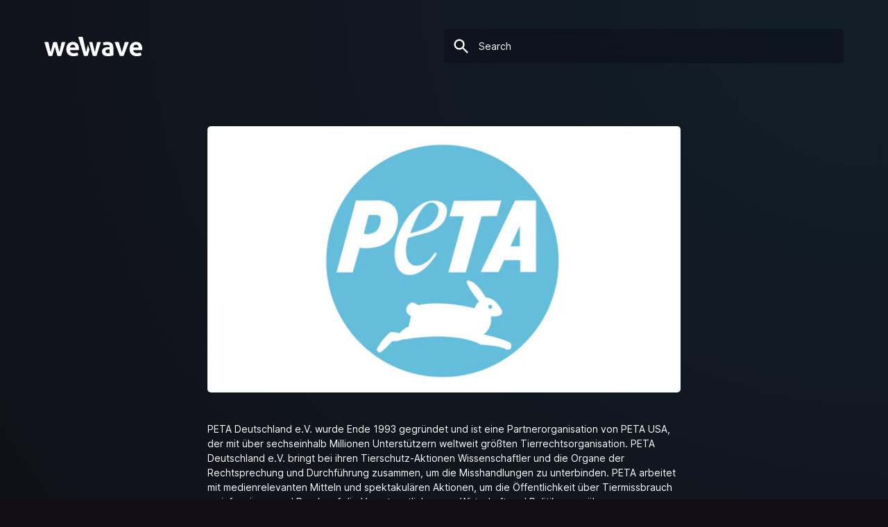

--- FILE ---
content_type: text/html; charset=utf-8
request_url: https://wewave.com/en/collections/peta-deutschland-e-v
body_size: 15767
content:
<!doctype html>
<html class="no-js" lang="en">
<head>
  <!-- Google Tag Manager -->
<script>(function(w,d,s,l,i){w[l]=w[l]||[];w[l].push({'gtm.start':
new Date().getTime(),event:'gtm.js'});var f=d.getElementsByTagName(s)[0],
j=d.createElement(s),dl=l!='dataLayer'?'&l='+l:'';j.async=true;j.src=
'https://www.googletagmanager.com/gtm.js?id='+i+dl;f.parentNode.insertBefore(j,f);
})(window,document,'script','dataLayer','GTM-NBZPB4X');</script>
<!-- End Google Tag Manager -->
  <meta charset="utf-8">
  <meta name="viewport" content="width=device-width,initial-scale=1,maximum-scale=1">
  <meta name="theme-color" content=""><link rel="canonical" href="https://wewave.com/en/collections/peta-deutschland-e-v"><link rel="icon" type="image/png" sizes="32x32" href="//wewave.com/cdn/shop/files/Favicon.webp?v=1761833295&width=32&cb=1768794440">
  <link rel="icon" type="image/png" sizes="16x16" href="//wewave.com/cdn/shop/files/Favicon.webp?v=1761833295&width=16&cb=1768794440">
  <link rel="apple-touch-icon" sizes="180x180" href="//wewave.com/cdn/shop/files/Favicon.webp?v=1761833295&width=180&cb=1768794440">
  <link rel="shortcut icon" href="//wewave.com/cdn/shop/files/Favicon.webp?v=1761833295&width=32&cb=1768794440"><link rel="icon" sizes="any" href="//wewave.com/cdn/shop/t/17/assets/favicon.ico?v=27009685726567266481753270901"><title>PETA Deutschland e.V.
| wewave</title><meta name="description" content="PETA Deutschland e.V. wurde Ende 1993 gegründet und ist eine Partnerorganisation von PETA USA, der mit über sechseinhalb Millionen Unterstützern weltweit größten Tierrechtsorganisation. PETA Deutschland e.V. bringt bei ihren Tierschutz-Aktionen Wissenschaftler und die Organe der Rechtsprechung und Durchführung zusammen"><meta property="og:site_name" content="wewave">
<meta property="og:url" content="https://wewave.com/en/collections/peta-deutschland-e-v">
<meta property="og:title" content="PETA Deutschland e.V.">
<meta property="og:type" content="product.group">
<meta property="og:description" content="PETA Deutschland e.V. wurde Ende 1993 gegründet und ist eine Partnerorganisation von PETA USA, der mit über sechseinhalb Millionen Unterstützern weltweit größten Tierrechtsorganisation. PETA Deutschland e.V. bringt bei ihren Tierschutz-Aktionen Wissenschaftler und die Organe der Rechtsprechung und Durchführung zusammen"><meta property="og:image" content="http://wewave.com/cdn/shop/collections/Peta_wewave_1200x1200.jpg?v=1625772127">
<meta property="og:image:secure_url" content="https://wewave.com/cdn/shop/collections/Peta_wewave_1200x1200.jpg?v=1625772127">


<meta name="twitter:card" content="summary_large_image">
<meta name="twitter:title" content="PETA Deutschland e.V.">
<meta name="twitter:description" content="PETA Deutschland e.V. wurde Ende 1993 gegründet und ist eine Partnerorganisation von PETA USA, der mit über sechseinhalb Millionen Unterstützern weltweit größten Tierrechtsorganisation. PETA Deutschland e.V. bringt bei ihren Tierschutz-Aktionen Wissenschaftler und die Organe der Rechtsprechung und Durchführung zusammen">


  <link rel="dns-prefetch" href="https://cdn.shopify.com">
  <link rel="preload" href="//wewave.com/cdn/shop/t/17/assets/theme.min.css?v=36413393987815889081759773380" as="style">
  <link rel="preload" href="//wewave.com/cdn/shop/t/17/assets/inter-roman.var.woff2?v=3.15" as="font" type="font/woff2" crossorigin="anonymous">
  <link rel="preload" href="//wewave.com/cdn/shop/t/17/assets/rustico-v2-bold.woff2?v=1.01" as="font" type="font/woff2" crossorigin="anonymous">

  <link href="//wewave.com/cdn/shop/t/17/assets/theme.min.css?v=36413393987815889081759773380" rel="stylesheet" type="text/css" media="all" />

  <link rel="preconnect" href="https://ajax.googleapis.com">
  <link rel="preconnect" href="https://www.facebook.com">

  <script>
    var theme = {
      breakpoints: {
        medium: 750,
        large: 990,
        widescreen: 1400
      },
      strings: {
        addToCart: "Book",
        soldOut: "Sold out",
        unavailable: "Unavailable",
        regularPrice: "Regular price",
        salePrice: "Sale price",
        sale: "Sale",
        fromLowestPrice: "from [price]",
        vendor: "Vendor",
        showMore: "Show More",
        showLess: "Show Less",
        searchFor: "Search for",
        newWindow: "Opens in a new window.",
        external: "Opens external website.",
        newWindowExternal: "Opens external website in a new window.",
        removeLabel: "Remove [product]",
        update: "Update",
        quantity: "Quantity",
        discountedTotal: "Discounted total",
        regularTotal: "Regular total",
        priceColumn: "See Price column for discount details.",
        quantityMinimumMessage: "Quantity must be 1 or more",
        cartError: "There was an error while updating your cart. Please try again.",
        removedItemMessage: "Removed \u003cspan class=\"cart__removed-product-details\"\u003e([quantity]) [link]\u003c\/span\u003e from your cart.",
        unitPrice: "Unit price",
        unitPriceSeparator: "per",
        products: "Products",
        loading: "Loading",
        number_of_results: "[result_number] of [results_count]",
        number_of_results_found: "[results_count] results found",
        one_result_found: "1 result found"
      },
      moneyFormat: "{{amount_with_comma_separator}} €",
      moneyFormatWithCurrency: "{{amount_with_comma_separator}} €",
      settings: {
        predictiveSearchEnabled: true,
        predictiveSearchShowPrice: false,
        predictiveSearchShowVendor: false
      }
    }

    document.documentElement.className = document.documentElement.className.replace('no-js', 'js');
  </script><script src="//wewave.com/cdn/shop/t/17/assets/lazysizes.js?v=70815641186907232141753270901" async="async"></script>
  <script src="//wewave.com/cdn/shop/t/17/assets/theme.min.js?v=106991052411982706601757519736" defer="defer"></script>
  <script src="//wewave.com/cdn/shop/t/17/assets/prefetch.min.js?v=77120055207267972321753270901" type="module" defer="defer"></script>

  <script>window.performance && window.performance.mark && window.performance.mark('shopify.content_for_header.start');</script><meta name="google-site-verification" content="iugpgJ8VRFaRjaosLRclIDS_72K5pDhE3sp5LlGg8Ko">
<meta id="shopify-digital-wallet" name="shopify-digital-wallet" content="/47225438371/digital_wallets/dialog">
<meta name="shopify-checkout-api-token" content="517d94e767a9b725e428e371fe028a55">
<meta id="in-context-paypal-metadata" data-shop-id="47225438371" data-venmo-supported="false" data-environment="production" data-locale="en_US" data-paypal-v4="true" data-currency="EUR">
<link rel="alternate" type="application/atom+xml" title="Feed" href="/en/collections/peta-deutschland-e-v.atom" />
<link rel="alternate" hreflang="x-default" href="https://wewave.com/collections/peta-deutschland-e-v">
<link rel="alternate" hreflang="de" href="https://wewave.com/collections/peta-deutschland-e-v">
<link rel="alternate" hreflang="en" href="https://wewave.com/en/collections/peta-deutschland-e-v">
<link rel="alternate" type="application/json+oembed" href="https://wewave.com/en/collections/peta-deutschland-e-v.oembed">
<script async="async" src="/checkouts/internal/preloads.js?locale=en-DE"></script>
<script id="shopify-features" type="application/json">{"accessToken":"517d94e767a9b725e428e371fe028a55","betas":["rich-media-storefront-analytics"],"domain":"wewave.com","predictiveSearch":true,"shopId":47225438371,"locale":"en"}</script>
<script>var Shopify = Shopify || {};
Shopify.shop = "wewaveforyou.myshopify.com";
Shopify.locale = "en";
Shopify.currency = {"active":"EUR","rate":"1.0"};
Shopify.country = "DE";
Shopify.theme = {"name":"Altes Theme \/ New Try","id":183257891081,"schema_name":"wewave","schema_version":"0.1","theme_store_id":null,"role":"main"};
Shopify.theme.handle = "null";
Shopify.theme.style = {"id":null,"handle":null};
Shopify.cdnHost = "wewave.com/cdn";
Shopify.routes = Shopify.routes || {};
Shopify.routes.root = "/en/";</script>
<script type="module">!function(o){(o.Shopify=o.Shopify||{}).modules=!0}(window);</script>
<script>!function(o){function n(){var o=[];function n(){o.push(Array.prototype.slice.apply(arguments))}return n.q=o,n}var t=o.Shopify=o.Shopify||{};t.loadFeatures=n(),t.autoloadFeatures=n()}(window);</script>
<script id="shop-js-analytics" type="application/json">{"pageType":"collection"}</script>
<script defer="defer" async type="module" src="//wewave.com/cdn/shopifycloud/shop-js/modules/v2/client.init-shop-cart-sync_C5BV16lS.en.esm.js"></script>
<script defer="defer" async type="module" src="//wewave.com/cdn/shopifycloud/shop-js/modules/v2/chunk.common_CygWptCX.esm.js"></script>
<script type="module">
  await import("//wewave.com/cdn/shopifycloud/shop-js/modules/v2/client.init-shop-cart-sync_C5BV16lS.en.esm.js");
await import("//wewave.com/cdn/shopifycloud/shop-js/modules/v2/chunk.common_CygWptCX.esm.js");

  window.Shopify.SignInWithShop?.initShopCartSync?.({"fedCMEnabled":true,"windoidEnabled":true});

</script>
<script>(function() {
  var isLoaded = false;
  function asyncLoad() {
    if (isLoaded) return;
    isLoaded = true;
    var urls = ["\/\/cdn.shopify.com\/proxy\/0b2be204dbea1ca975af15c3cd3ab5a236d4acdbc29cb5b30a015fd6eca7748a\/api.goaffpro.com\/loader.js?shop=wewaveforyou.myshopify.com\u0026sp-cache-control=cHVibGljLCBtYXgtYWdlPTkwMA","https:\/\/ecommplugins-scripts.trustpilot.com\/v2.1\/js\/header.min.js?settings=eyJrZXkiOiJJQ0hsS25uM0JNVFJ1cFVNIiwicyI6InNrdSJ9\u0026shop=wewaveforyou.myshopify.com","https:\/\/ecommplugins-trustboxsettings.trustpilot.com\/wewaveforyou.myshopify.com.js?settings=1628160320659\u0026shop=wewaveforyou.myshopify.com","https:\/\/widget.trustpilot.com\/bootstrap\/v5\/tp.widget.sync.bootstrap.min.js?shop=wewaveforyou.myshopify.com","https:\/\/files-shpf.uc-lab.com\/productfees\/source.js?mw_productfees_t=1760521719\u0026shop=wewaveforyou.myshopify.com","https:\/\/cdn.hextom.com\/js\/quickannouncementbar.js?shop=wewaveforyou.myshopify.com"];
    for (var i = 0; i < urls.length; i++) {
      var s = document.createElement('script');
      s.type = 'text/javascript';
      s.async = true;
      s.src = urls[i];
      var x = document.getElementsByTagName('script')[0];
      x.parentNode.insertBefore(s, x);
    }
  };
  if(window.attachEvent) {
    window.attachEvent('onload', asyncLoad);
  } else {
    window.addEventListener('load', asyncLoad, false);
  }
})();</script>
<script id="__st">var __st={"a":47225438371,"offset":3600,"reqid":"aab1a7fd-5058-4f04-9bd9-f5a8934ee607-1768794440","pageurl":"wewave.com\/en\/collections\/peta-deutschland-e-v","u":"e0ffcde6cf75","p":"collection","rtyp":"collection","rid":273834016931};</script>
<script>window.ShopifyPaypalV4VisibilityTracking = true;</script>
<script id="captcha-bootstrap">!function(){'use strict';const t='contact',e='account',n='new_comment',o=[[t,t],['blogs',n],['comments',n],[t,'customer']],c=[[e,'customer_login'],[e,'guest_login'],[e,'recover_customer_password'],[e,'create_customer']],r=t=>t.map((([t,e])=>`form[action*='/${t}']:not([data-nocaptcha='true']) input[name='form_type'][value='${e}']`)).join(','),a=t=>()=>t?[...document.querySelectorAll(t)].map((t=>t.form)):[];function s(){const t=[...o],e=r(t);return a(e)}const i='password',u='form_key',d=['recaptcha-v3-token','g-recaptcha-response','h-captcha-response',i],f=()=>{try{return window.sessionStorage}catch{return}},m='__shopify_v',_=t=>t.elements[u];function p(t,e,n=!1){try{const o=window.sessionStorage,c=JSON.parse(o.getItem(e)),{data:r}=function(t){const{data:e,action:n}=t;return t[m]||n?{data:e,action:n}:{data:t,action:n}}(c);for(const[e,n]of Object.entries(r))t.elements[e]&&(t.elements[e].value=n);n&&o.removeItem(e)}catch(o){console.error('form repopulation failed',{error:o})}}const l='form_type',E='cptcha';function T(t){t.dataset[E]=!0}const w=window,h=w.document,L='Shopify',v='ce_forms',y='captcha';let A=!1;((t,e)=>{const n=(g='f06e6c50-85a8-45c8-87d0-21a2b65856fe',I='https://cdn.shopify.com/shopifycloud/storefront-forms-hcaptcha/ce_storefront_forms_captcha_hcaptcha.v1.5.2.iife.js',D={infoText:'Protected by hCaptcha',privacyText:'Privacy',termsText:'Terms'},(t,e,n)=>{const o=w[L][v],c=o.bindForm;if(c)return c(t,g,e,D).then(n);var r;o.q.push([[t,g,e,D],n]),r=I,A||(h.body.append(Object.assign(h.createElement('script'),{id:'captcha-provider',async:!0,src:r})),A=!0)});var g,I,D;w[L]=w[L]||{},w[L][v]=w[L][v]||{},w[L][v].q=[],w[L][y]=w[L][y]||{},w[L][y].protect=function(t,e){n(t,void 0,e),T(t)},Object.freeze(w[L][y]),function(t,e,n,w,h,L){const[v,y,A,g]=function(t,e,n){const i=e?o:[],u=t?c:[],d=[...i,...u],f=r(d),m=r(i),_=r(d.filter((([t,e])=>n.includes(e))));return[a(f),a(m),a(_),s()]}(w,h,L),I=t=>{const e=t.target;return e instanceof HTMLFormElement?e:e&&e.form},D=t=>v().includes(t);t.addEventListener('submit',(t=>{const e=I(t);if(!e)return;const n=D(e)&&!e.dataset.hcaptchaBound&&!e.dataset.recaptchaBound,o=_(e),c=g().includes(e)&&(!o||!o.value);(n||c)&&t.preventDefault(),c&&!n&&(function(t){try{if(!f())return;!function(t){const e=f();if(!e)return;const n=_(t);if(!n)return;const o=n.value;o&&e.removeItem(o)}(t);const e=Array.from(Array(32),(()=>Math.random().toString(36)[2])).join('');!function(t,e){_(t)||t.append(Object.assign(document.createElement('input'),{type:'hidden',name:u})),t.elements[u].value=e}(t,e),function(t,e){const n=f();if(!n)return;const o=[...t.querySelectorAll(`input[type='${i}']`)].map((({name:t})=>t)),c=[...d,...o],r={};for(const[a,s]of new FormData(t).entries())c.includes(a)||(r[a]=s);n.setItem(e,JSON.stringify({[m]:1,action:t.action,data:r}))}(t,e)}catch(e){console.error('failed to persist form',e)}}(e),e.submit())}));const S=(t,e)=>{t&&!t.dataset[E]&&(n(t,e.some((e=>e===t))),T(t))};for(const o of['focusin','change'])t.addEventListener(o,(t=>{const e=I(t);D(e)&&S(e,y())}));const B=e.get('form_key'),M=e.get(l),P=B&&M;t.addEventListener('DOMContentLoaded',(()=>{const t=y();if(P)for(const e of t)e.elements[l].value===M&&p(e,B);[...new Set([...A(),...v().filter((t=>'true'===t.dataset.shopifyCaptcha))])].forEach((e=>S(e,t)))}))}(h,new URLSearchParams(w.location.search),n,t,e,['guest_login'])})(!0,!0)}();</script>
<script integrity="sha256-4kQ18oKyAcykRKYeNunJcIwy7WH5gtpwJnB7kiuLZ1E=" data-source-attribution="shopify.loadfeatures" defer="defer" src="//wewave.com/cdn/shopifycloud/storefront/assets/storefront/load_feature-a0a9edcb.js" crossorigin="anonymous"></script>
<script data-source-attribution="shopify.dynamic_checkout.dynamic.init">var Shopify=Shopify||{};Shopify.PaymentButton=Shopify.PaymentButton||{isStorefrontPortableWallets:!0,init:function(){window.Shopify.PaymentButton.init=function(){};var t=document.createElement("script");t.src="https://wewave.com/cdn/shopifycloud/portable-wallets/latest/portable-wallets.en.js",t.type="module",document.head.appendChild(t)}};
</script>
<script data-source-attribution="shopify.dynamic_checkout.buyer_consent">
  function portableWalletsHideBuyerConsent(e){var t=document.getElementById("shopify-buyer-consent"),n=document.getElementById("shopify-subscription-policy-button");t&&n&&(t.classList.add("hidden"),t.setAttribute("aria-hidden","true"),n.removeEventListener("click",e))}function portableWalletsShowBuyerConsent(e){var t=document.getElementById("shopify-buyer-consent"),n=document.getElementById("shopify-subscription-policy-button");t&&n&&(t.classList.remove("hidden"),t.removeAttribute("aria-hidden"),n.addEventListener("click",e))}window.Shopify?.PaymentButton&&(window.Shopify.PaymentButton.hideBuyerConsent=portableWalletsHideBuyerConsent,window.Shopify.PaymentButton.showBuyerConsent=portableWalletsShowBuyerConsent);
</script>
<script data-source-attribution="shopify.dynamic_checkout.cart.bootstrap">document.addEventListener("DOMContentLoaded",(function(){function t(){return document.querySelector("shopify-accelerated-checkout-cart, shopify-accelerated-checkout")}if(t())Shopify.PaymentButton.init();else{new MutationObserver((function(e,n){t()&&(Shopify.PaymentButton.init(),n.disconnect())})).observe(document.body,{childList:!0,subtree:!0})}}));
</script>
<script id='scb4127' type='text/javascript' async='' src='https://wewave.com/cdn/shopifycloud/privacy-banner/storefront-banner.js'></script><link id="shopify-accelerated-checkout-styles" rel="stylesheet" media="screen" href="https://wewave.com/cdn/shopifycloud/portable-wallets/latest/accelerated-checkout-backwards-compat.css" crossorigin="anonymous">
<style id="shopify-accelerated-checkout-cart">
        #shopify-buyer-consent {
  margin-top: 1em;
  display: inline-block;
  width: 100%;
}

#shopify-buyer-consent.hidden {
  display: none;
}

#shopify-subscription-policy-button {
  background: none;
  border: none;
  padding: 0;
  text-decoration: underline;
  font-size: inherit;
  cursor: pointer;
}

#shopify-subscription-policy-button::before {
  box-shadow: none;
}

      </style>

<script>window.performance && window.performance.mark && window.performance.mark('shopify.content_for_header.end');</script>
<script>var scaaffCheck = false;</script>
<script src="//wewave.com/cdn/shop/t/17/assets/sca_affiliate.js?v=107067098060552206191753270901" type="text/javascript"></script>

<!-- TrustBox script -->
<script type="text/javascript" src="//widget.trustpilot.com/bootstrap/v5/tp.widget.bootstrap.min.js" async></script>
<!-- End TrustBox script -->

<link href="https://monorail-edge.shopifysvc.com" rel="dns-prefetch">
<script>(function(){if ("sendBeacon" in navigator && "performance" in window) {try {var session_token_from_headers = performance.getEntriesByType('navigation')[0].serverTiming.find(x => x.name == '_s').description;} catch {var session_token_from_headers = undefined;}var session_cookie_matches = document.cookie.match(/_shopify_s=([^;]*)/);var session_token_from_cookie = session_cookie_matches && session_cookie_matches.length === 2 ? session_cookie_matches[1] : "";var session_token = session_token_from_headers || session_token_from_cookie || "";function handle_abandonment_event(e) {var entries = performance.getEntries().filter(function(entry) {return /monorail-edge.shopifysvc.com/.test(entry.name);});if (!window.abandonment_tracked && entries.length === 0) {window.abandonment_tracked = true;var currentMs = Date.now();var navigation_start = performance.timing.navigationStart;var payload = {shop_id: 47225438371,url: window.location.href,navigation_start,duration: currentMs - navigation_start,session_token,page_type: "collection"};window.navigator.sendBeacon("https://monorail-edge.shopifysvc.com/v1/produce", JSON.stringify({schema_id: "online_store_buyer_site_abandonment/1.1",payload: payload,metadata: {event_created_at_ms: currentMs,event_sent_at_ms: currentMs}}));}}window.addEventListener('pagehide', handle_abandonment_event);}}());</script>
<script id="web-pixels-manager-setup">(function e(e,d,r,n,o){if(void 0===o&&(o={}),!Boolean(null===(a=null===(i=window.Shopify)||void 0===i?void 0:i.analytics)||void 0===a?void 0:a.replayQueue)){var i,a;window.Shopify=window.Shopify||{};var t=window.Shopify;t.analytics=t.analytics||{};var s=t.analytics;s.replayQueue=[],s.publish=function(e,d,r){return s.replayQueue.push([e,d,r]),!0};try{self.performance.mark("wpm:start")}catch(e){}var l=function(){var e={modern:/Edge?\/(1{2}[4-9]|1[2-9]\d|[2-9]\d{2}|\d{4,})\.\d+(\.\d+|)|Firefox\/(1{2}[4-9]|1[2-9]\d|[2-9]\d{2}|\d{4,})\.\d+(\.\d+|)|Chrom(ium|e)\/(9{2}|\d{3,})\.\d+(\.\d+|)|(Maci|X1{2}).+ Version\/(15\.\d+|(1[6-9]|[2-9]\d|\d{3,})\.\d+)([,.]\d+|)( \(\w+\)|)( Mobile\/\w+|) Safari\/|Chrome.+OPR\/(9{2}|\d{3,})\.\d+\.\d+|(CPU[ +]OS|iPhone[ +]OS|CPU[ +]iPhone|CPU IPhone OS|CPU iPad OS)[ +]+(15[._]\d+|(1[6-9]|[2-9]\d|\d{3,})[._]\d+)([._]\d+|)|Android:?[ /-](13[3-9]|1[4-9]\d|[2-9]\d{2}|\d{4,})(\.\d+|)(\.\d+|)|Android.+Firefox\/(13[5-9]|1[4-9]\d|[2-9]\d{2}|\d{4,})\.\d+(\.\d+|)|Android.+Chrom(ium|e)\/(13[3-9]|1[4-9]\d|[2-9]\d{2}|\d{4,})\.\d+(\.\d+|)|SamsungBrowser\/([2-9]\d|\d{3,})\.\d+/,legacy:/Edge?\/(1[6-9]|[2-9]\d|\d{3,})\.\d+(\.\d+|)|Firefox\/(5[4-9]|[6-9]\d|\d{3,})\.\d+(\.\d+|)|Chrom(ium|e)\/(5[1-9]|[6-9]\d|\d{3,})\.\d+(\.\d+|)([\d.]+$|.*Safari\/(?![\d.]+ Edge\/[\d.]+$))|(Maci|X1{2}).+ Version\/(10\.\d+|(1[1-9]|[2-9]\d|\d{3,})\.\d+)([,.]\d+|)( \(\w+\)|)( Mobile\/\w+|) Safari\/|Chrome.+OPR\/(3[89]|[4-9]\d|\d{3,})\.\d+\.\d+|(CPU[ +]OS|iPhone[ +]OS|CPU[ +]iPhone|CPU IPhone OS|CPU iPad OS)[ +]+(10[._]\d+|(1[1-9]|[2-9]\d|\d{3,})[._]\d+)([._]\d+|)|Android:?[ /-](13[3-9]|1[4-9]\d|[2-9]\d{2}|\d{4,})(\.\d+|)(\.\d+|)|Mobile Safari.+OPR\/([89]\d|\d{3,})\.\d+\.\d+|Android.+Firefox\/(13[5-9]|1[4-9]\d|[2-9]\d{2}|\d{4,})\.\d+(\.\d+|)|Android.+Chrom(ium|e)\/(13[3-9]|1[4-9]\d|[2-9]\d{2}|\d{4,})\.\d+(\.\d+|)|Android.+(UC? ?Browser|UCWEB|U3)[ /]?(15\.([5-9]|\d{2,})|(1[6-9]|[2-9]\d|\d{3,})\.\d+)\.\d+|SamsungBrowser\/(5\.\d+|([6-9]|\d{2,})\.\d+)|Android.+MQ{2}Browser\/(14(\.(9|\d{2,})|)|(1[5-9]|[2-9]\d|\d{3,})(\.\d+|))(\.\d+|)|K[Aa][Ii]OS\/(3\.\d+|([4-9]|\d{2,})\.\d+)(\.\d+|)/},d=e.modern,r=e.legacy,n=navigator.userAgent;return n.match(d)?"modern":n.match(r)?"legacy":"unknown"}(),u="modern"===l?"modern":"legacy",c=(null!=n?n:{modern:"",legacy:""})[u],f=function(e){return[e.baseUrl,"/wpm","/b",e.hashVersion,"modern"===e.buildTarget?"m":"l",".js"].join("")}({baseUrl:d,hashVersion:r,buildTarget:u}),m=function(e){var d=e.version,r=e.bundleTarget,n=e.surface,o=e.pageUrl,i=e.monorailEndpoint;return{emit:function(e){var a=e.status,t=e.errorMsg,s=(new Date).getTime(),l=JSON.stringify({metadata:{event_sent_at_ms:s},events:[{schema_id:"web_pixels_manager_load/3.1",payload:{version:d,bundle_target:r,page_url:o,status:a,surface:n,error_msg:t},metadata:{event_created_at_ms:s}}]});if(!i)return console&&console.warn&&console.warn("[Web Pixels Manager] No Monorail endpoint provided, skipping logging."),!1;try{return self.navigator.sendBeacon.bind(self.navigator)(i,l)}catch(e){}var u=new XMLHttpRequest;try{return u.open("POST",i,!0),u.setRequestHeader("Content-Type","text/plain"),u.send(l),!0}catch(e){return console&&console.warn&&console.warn("[Web Pixels Manager] Got an unhandled error while logging to Monorail."),!1}}}}({version:r,bundleTarget:l,surface:e.surface,pageUrl:self.location.href,monorailEndpoint:e.monorailEndpoint});try{o.browserTarget=l,function(e){var d=e.src,r=e.async,n=void 0===r||r,o=e.onload,i=e.onerror,a=e.sri,t=e.scriptDataAttributes,s=void 0===t?{}:t,l=document.createElement("script"),u=document.querySelector("head"),c=document.querySelector("body");if(l.async=n,l.src=d,a&&(l.integrity=a,l.crossOrigin="anonymous"),s)for(var f in s)if(Object.prototype.hasOwnProperty.call(s,f))try{l.dataset[f]=s[f]}catch(e){}if(o&&l.addEventListener("load",o),i&&l.addEventListener("error",i),u)u.appendChild(l);else{if(!c)throw new Error("Did not find a head or body element to append the script");c.appendChild(l)}}({src:f,async:!0,onload:function(){if(!function(){var e,d;return Boolean(null===(d=null===(e=window.Shopify)||void 0===e?void 0:e.analytics)||void 0===d?void 0:d.initialized)}()){var d=window.webPixelsManager.init(e)||void 0;if(d){var r=window.Shopify.analytics;r.replayQueue.forEach((function(e){var r=e[0],n=e[1],o=e[2];d.publishCustomEvent(r,n,o)})),r.replayQueue=[],r.publish=d.publishCustomEvent,r.visitor=d.visitor,r.initialized=!0}}},onerror:function(){return m.emit({status:"failed",errorMsg:"".concat(f," has failed to load")})},sri:function(e){var d=/^sha384-[A-Za-z0-9+/=]+$/;return"string"==typeof e&&d.test(e)}(c)?c:"",scriptDataAttributes:o}),m.emit({status:"loading"})}catch(e){m.emit({status:"failed",errorMsg:(null==e?void 0:e.message)||"Unknown error"})}}})({shopId: 47225438371,storefrontBaseUrl: "https://wewave.com",extensionsBaseUrl: "https://extensions.shopifycdn.com/cdn/shopifycloud/web-pixels-manager",monorailEndpoint: "https://monorail-edge.shopifysvc.com/unstable/produce_batch",surface: "storefront-renderer",enabledBetaFlags: ["2dca8a86"],webPixelsConfigList: [{"id":"2613969161","configuration":"{\"shop\":\"wewaveforyou.myshopify.com\",\"cookie_duration\":\"5184000\"}","eventPayloadVersion":"v1","runtimeContext":"STRICT","scriptVersion":"a2e7513c3708f34b1f617d7ce88f9697","type":"APP","apiClientId":2744533,"privacyPurposes":["ANALYTICS","MARKETING"],"dataSharingAdjustments":{"protectedCustomerApprovalScopes":["read_customer_address","read_customer_email","read_customer_name","read_customer_personal_data","read_customer_phone"]}},{"id":"2515501321","configuration":"{\"webPixelName\":\"Judge.me\"}","eventPayloadVersion":"v1","runtimeContext":"STRICT","scriptVersion":"34ad157958823915625854214640f0bf","type":"APP","apiClientId":683015,"privacyPurposes":["ANALYTICS"],"dataSharingAdjustments":{"protectedCustomerApprovalScopes":["read_customer_email","read_customer_name","read_customer_personal_data","read_customer_phone"]}},{"id":"950599945","configuration":"{\"config\":\"{\\\"google_tag_ids\\\":[\\\"G-5ZL4MYDZ19\\\",\\\"AW-589942958\\\"],\\\"target_country\\\":\\\"DE\\\",\\\"gtag_events\\\":[{\\\"type\\\":\\\"search\\\",\\\"action_label\\\":[\\\"G-5ZL4MYDZ19\\\",\\\"AW-589942958\\\/a_mDCK393sMZEK6hp5kC\\\"]},{\\\"type\\\":\\\"begin_checkout\\\",\\\"action_label\\\":[\\\"G-5ZL4MYDZ19\\\",\\\"AW-589942958\\\/g8U6CLP93sMZEK6hp5kC\\\"]},{\\\"type\\\":\\\"view_item\\\",\\\"action_label\\\":[\\\"G-5ZL4MYDZ19\\\",\\\"AW-589942958\\\/tuw0CKr93sMZEK6hp5kC\\\"]},{\\\"type\\\":\\\"purchase\\\",\\\"action_label\\\":[\\\"G-5ZL4MYDZ19\\\",\\\"AW-589942958\\\/tk-XCKz83sMZEK6hp5kC\\\"]},{\\\"type\\\":\\\"page_view\\\",\\\"action_label\\\":[\\\"G-5ZL4MYDZ19\\\",\\\"AW-589942958\\\/wz1ECK_83sMZEK6hp5kC\\\"]},{\\\"type\\\":\\\"add_payment_info\\\",\\\"action_label\\\":[\\\"G-5ZL4MYDZ19\\\",\\\"AW-589942958\\\/hOxkCLb93sMZEK6hp5kC\\\"]},{\\\"type\\\":\\\"add_to_cart\\\",\\\"action_label\\\":[\\\"G-5ZL4MYDZ19\\\",\\\"AW-589942958\\\/fHXtCLD93sMZEK6hp5kC\\\"]}],\\\"enable_monitoring_mode\\\":false}\"}","eventPayloadVersion":"v1","runtimeContext":"OPEN","scriptVersion":"b2a88bafab3e21179ed38636efcd8a93","type":"APP","apiClientId":1780363,"privacyPurposes":[],"dataSharingAdjustments":{"protectedCustomerApprovalScopes":["read_customer_address","read_customer_email","read_customer_name","read_customer_personal_data","read_customer_phone"]}},{"id":"shopify-app-pixel","configuration":"{}","eventPayloadVersion":"v1","runtimeContext":"STRICT","scriptVersion":"0450","apiClientId":"shopify-pixel","type":"APP","privacyPurposes":["ANALYTICS","MARKETING"]},{"id":"shopify-custom-pixel","eventPayloadVersion":"v1","runtimeContext":"LAX","scriptVersion":"0450","apiClientId":"shopify-pixel","type":"CUSTOM","privacyPurposes":["ANALYTICS","MARKETING"]}],isMerchantRequest: false,initData: {"shop":{"name":"wewave","paymentSettings":{"currencyCode":"EUR"},"myshopifyDomain":"wewaveforyou.myshopify.com","countryCode":"DE","storefrontUrl":"https:\/\/wewave.com\/en"},"customer":null,"cart":null,"checkout":null,"productVariants":[],"purchasingCompany":null},},"https://wewave.com/cdn","fcfee988w5aeb613cpc8e4bc33m6693e112",{"modern":"","legacy":""},{"shopId":"47225438371","storefrontBaseUrl":"https:\/\/wewave.com","extensionBaseUrl":"https:\/\/extensions.shopifycdn.com\/cdn\/shopifycloud\/web-pixels-manager","surface":"storefront-renderer","enabledBetaFlags":"[\"2dca8a86\"]","isMerchantRequest":"false","hashVersion":"fcfee988w5aeb613cpc8e4bc33m6693e112","publish":"custom","events":"[[\"page_viewed\",{}],[\"collection_viewed\",{\"collection\":{\"id\":\"273834016931\",\"title\":\"PETA Deutschland e.V.\",\"productVariants\":[]}}]]"});</script><script>
  window.ShopifyAnalytics = window.ShopifyAnalytics || {};
  window.ShopifyAnalytics.meta = window.ShopifyAnalytics.meta || {};
  window.ShopifyAnalytics.meta.currency = 'EUR';
  var meta = {"products":[],"page":{"pageType":"collection","resourceType":"collection","resourceId":273834016931,"requestId":"aab1a7fd-5058-4f04-9bd9-f5a8934ee607-1768794440"}};
  for (var attr in meta) {
    window.ShopifyAnalytics.meta[attr] = meta[attr];
  }
</script>
<script class="analytics">
  (function () {
    var customDocumentWrite = function(content) {
      var jquery = null;

      if (window.jQuery) {
        jquery = window.jQuery;
      } else if (window.Checkout && window.Checkout.$) {
        jquery = window.Checkout.$;
      }

      if (jquery) {
        jquery('body').append(content);
      }
    };

    var hasLoggedConversion = function(token) {
      if (token) {
        return document.cookie.indexOf('loggedConversion=' + token) !== -1;
      }
      return false;
    }

    var setCookieIfConversion = function(token) {
      if (token) {
        var twoMonthsFromNow = new Date(Date.now());
        twoMonthsFromNow.setMonth(twoMonthsFromNow.getMonth() + 2);

        document.cookie = 'loggedConversion=' + token + '; expires=' + twoMonthsFromNow;
      }
    }

    var trekkie = window.ShopifyAnalytics.lib = window.trekkie = window.trekkie || [];
    if (trekkie.integrations) {
      return;
    }
    trekkie.methods = [
      'identify',
      'page',
      'ready',
      'track',
      'trackForm',
      'trackLink'
    ];
    trekkie.factory = function(method) {
      return function() {
        var args = Array.prototype.slice.call(arguments);
        args.unshift(method);
        trekkie.push(args);
        return trekkie;
      };
    };
    for (var i = 0; i < trekkie.methods.length; i++) {
      var key = trekkie.methods[i];
      trekkie[key] = trekkie.factory(key);
    }
    trekkie.load = function(config) {
      trekkie.config = config || {};
      trekkie.config.initialDocumentCookie = document.cookie;
      var first = document.getElementsByTagName('script')[0];
      var script = document.createElement('script');
      script.type = 'text/javascript';
      script.onerror = function(e) {
        var scriptFallback = document.createElement('script');
        scriptFallback.type = 'text/javascript';
        scriptFallback.onerror = function(error) {
                var Monorail = {
      produce: function produce(monorailDomain, schemaId, payload) {
        var currentMs = new Date().getTime();
        var event = {
          schema_id: schemaId,
          payload: payload,
          metadata: {
            event_created_at_ms: currentMs,
            event_sent_at_ms: currentMs
          }
        };
        return Monorail.sendRequest("https://" + monorailDomain + "/v1/produce", JSON.stringify(event));
      },
      sendRequest: function sendRequest(endpointUrl, payload) {
        // Try the sendBeacon API
        if (window && window.navigator && typeof window.navigator.sendBeacon === 'function' && typeof window.Blob === 'function' && !Monorail.isIos12()) {
          var blobData = new window.Blob([payload], {
            type: 'text/plain'
          });

          if (window.navigator.sendBeacon(endpointUrl, blobData)) {
            return true;
          } // sendBeacon was not successful

        } // XHR beacon

        var xhr = new XMLHttpRequest();

        try {
          xhr.open('POST', endpointUrl);
          xhr.setRequestHeader('Content-Type', 'text/plain');
          xhr.send(payload);
        } catch (e) {
          console.log(e);
        }

        return false;
      },
      isIos12: function isIos12() {
        return window.navigator.userAgent.lastIndexOf('iPhone; CPU iPhone OS 12_') !== -1 || window.navigator.userAgent.lastIndexOf('iPad; CPU OS 12_') !== -1;
      }
    };
    Monorail.produce('monorail-edge.shopifysvc.com',
      'trekkie_storefront_load_errors/1.1',
      {shop_id: 47225438371,
      theme_id: 183257891081,
      app_name: "storefront",
      context_url: window.location.href,
      source_url: "//wewave.com/cdn/s/trekkie.storefront.cd680fe47e6c39ca5d5df5f0a32d569bc48c0f27.min.js"});

        };
        scriptFallback.async = true;
        scriptFallback.src = '//wewave.com/cdn/s/trekkie.storefront.cd680fe47e6c39ca5d5df5f0a32d569bc48c0f27.min.js';
        first.parentNode.insertBefore(scriptFallback, first);
      };
      script.async = true;
      script.src = '//wewave.com/cdn/s/trekkie.storefront.cd680fe47e6c39ca5d5df5f0a32d569bc48c0f27.min.js';
      first.parentNode.insertBefore(script, first);
    };
    trekkie.load(
      {"Trekkie":{"appName":"storefront","development":false,"defaultAttributes":{"shopId":47225438371,"isMerchantRequest":null,"themeId":183257891081,"themeCityHash":"16896197500863760362","contentLanguage":"en","currency":"EUR","eventMetadataId":"24c4f2a7-0aa4-49a4-b5c3-64c7b8846b66"},"isServerSideCookieWritingEnabled":true,"monorailRegion":"shop_domain","enabledBetaFlags":["65f19447"]},"Session Attribution":{},"S2S":{"facebookCapiEnabled":true,"source":"trekkie-storefront-renderer","apiClientId":580111}}
    );

    var loaded = false;
    trekkie.ready(function() {
      if (loaded) return;
      loaded = true;

      window.ShopifyAnalytics.lib = window.trekkie;

      var originalDocumentWrite = document.write;
      document.write = customDocumentWrite;
      try { window.ShopifyAnalytics.merchantGoogleAnalytics.call(this); } catch(error) {};
      document.write = originalDocumentWrite;

      window.ShopifyAnalytics.lib.page(null,{"pageType":"collection","resourceType":"collection","resourceId":273834016931,"requestId":"aab1a7fd-5058-4f04-9bd9-f5a8934ee607-1768794440","shopifyEmitted":true});

      var match = window.location.pathname.match(/checkouts\/(.+)\/(thank_you|post_purchase)/)
      var token = match? match[1]: undefined;
      if (!hasLoggedConversion(token)) {
        setCookieIfConversion(token);
        window.ShopifyAnalytics.lib.track("Viewed Product Category",{"currency":"EUR","category":"Collection: peta-deutschland-e-v","collectionName":"peta-deutschland-e-v","collectionId":273834016931,"nonInteraction":true},undefined,undefined,{"shopifyEmitted":true});
      }
    });


        var eventsListenerScript = document.createElement('script');
        eventsListenerScript.async = true;
        eventsListenerScript.src = "//wewave.com/cdn/shopifycloud/storefront/assets/shop_events_listener-3da45d37.js";
        document.getElementsByTagName('head')[0].appendChild(eventsListenerScript);

})();</script>
<script
  defer
  src="https://wewave.com/cdn/shopifycloud/perf-kit/shopify-perf-kit-3.0.4.min.js"
  data-application="storefront-renderer"
  data-shop-id="47225438371"
  data-render-region="gcp-us-east1"
  data-page-type="collection"
  data-theme-instance-id="183257891081"
  data-theme-name="wewave"
  data-theme-version="0.1"
  data-monorail-region="shop_domain"
  data-resource-timing-sampling-rate="10"
  data-shs="true"
  data-shs-beacon="true"
  data-shs-export-with-fetch="true"
  data-shs-logs-sample-rate="1"
  data-shs-beacon-endpoint="https://wewave.com/api/collect"
></script>
</head>

<body class="collection.charity  template-collection">
  <a class="in-page-link visually-hidden skip-link" href="#MainContent">Skip to content</a>
  <div id="shopify-section-announcement" class="shopify-section index-section announcement">


</div>
  <div class="site-container">
    <div id="shopify-section-header" class="shopify-section header-section"><header class="site-header" data-section-id="header" data-section-type="header-section" data-header-section>
  <div class="site-header__item"><div class="site-header__logo"><a class="site-header__logo-link" href="/en">
        <svg class="site-header__logo-image" xmlns="http://www.w3.org/2000/svg" viewBox="0 0 398 79.085"><path d="M0 22.182a28.917 28.917 0 014.688-.647q2.208-.105 3.719-.107 2.153 0 4.202.107a22.286 22.286 0 013.88.539l8.945 41.17 10.346-41.17a38.665 38.665 0 017.33-.646q2.8.108 4.633.215a19.659 19.659 0 013.232.431l10.131 40.414 8.838-40.414q1.832-.323 3.449-.485 1.617-.162 3.664-.16 1.507 0 3.61.106a31.279 31.279 0 014.689.647L68.004 77.793a36.707 36.707 0 01-4.149.431 80.98 80.98 0 01-3.718.108c-1.078 0-2.282-.038-3.61-.108a21.96 21.96 0 01-3.826-.539L42.57 40.827 32.115 77.793a40.626 40.626 0 01-4.256.431 80.98 80.98 0 01-3.719.108 67.87 67.87 0 01-3.503-.108 21.981 21.981 0 01-3.826-.539zM104.215 54.62q.428 6.468 4.526 9.377 4.095 2.913 10.778 2.912a41.398 41.398 0 007.49-.702 42.49 42.49 0 007.275-1.993 25.223 25.223 0 012.047 5.173 26.52 26.52 0 01.97 6.464 52.497 52.497 0 01-18.968 3.234 36.744 36.744 0 01-13.31-2.156 23.565 23.565 0 01-9.052-5.98 23.96 23.96 0 01-5.173-9.105 38.037 38.037 0 01-1.671-11.534 37.615 37.615 0 011.724-11.53 26.934 26.934 0 015.12-9.377 24.243 24.243 0 018.405-6.305 27.626 27.626 0 0111.694-2.317 24.878 24.878 0 0110.346 2.047 22.808 22.808 0 017.705 5.605 23.604 23.604 0 014.797 8.46 33.36 33.36 0 011.617 10.507q0 2.05-.163 4.044-.16 1.995-.376 3.176zm21.877-10.668a13.57 13.57 0 00-2.856-8.352 9.067 9.067 0 00-7.382-3.18q-5.391 0-8.19 3.017-2.805 3.019-3.342 8.515zm139.567-2.803a8.919 8.919 0 00-.865-4.202 6.46 6.46 0 00-2.37-2.534 9.914 9.914 0 00-3.718-1.239 34.097 34.097 0 00-4.905-.323 38.154 38.154 0 00-12.393 2.264 29.014 29.014 0 01-2.262-5.282 20.46 20.46 0 01-.755-5.927 57.228 57.228 0 019.484-2.371 56.496 56.496 0 018.838-.754q11.208 0 17.512 5.388 6.3 5.391 6.305 17.244v32.333a89.91 89.91 0 01-9.16 2.261 62.513 62.513 0 01-12.18 1.078 48.673 48.673 0 01-10.077-.97 21.622 21.622 0 01-7.865-3.233 15.217 15.217 0 01-5.068-5.817 19.427 19.427 0 01-1.776-8.733 15.962 15.962 0 012.21-8.674 16.983 16.983 0 015.712-5.604 25.21 25.21 0 017.81-3.019 41.497 41.497 0 018.624-.915q3.124 0 6.899.322zm0 11.102q-1.297-.216-2.804-.377a25.448 25.448 0 00-2.695-.162 15.931 15.931 0 00-8.352 1.885q-3.072 1.89-3.072 6.091a6.828 6.828 0 001.187 4.309 7.056 7.056 0 002.854 2.21 11.595 11.595 0 003.56.861c1.253.108 2.35.163 3.284.163a19.753 19.753 0 003.234-.268 194.35 194.35 0 002.804-.485zm20.366-30.069a31.324 31.324 0 014.797-.647q2.205-.105 3.824-.107 2.157 0 4.312.107a22.608 22.608 0 013.986.539l12.18 41.492 11.963-41.492q1.832-.323 3.878-.485 2.048-.162 4.095-.16 1.617 0 3.719.106a33.848 33.848 0 014.796.647l-21.122 55.611a40.765 40.765 0 01-4.312.431q-2.263.105-3.773.108c-1.078 0-2.3-.038-3.664-.108a22.117 22.117 0 01-3.878-.539zM361.68 54.62q.431 6.468 4.526 9.377 4.095 2.913 10.777 2.912a41.402 41.402 0 007.491-.702 42.49 42.49 0 007.275-1.993 25.223 25.223 0 012.048 5.173 26.597 26.597 0 01.97 6.464 52.5 52.5 0 01-18.967 3.234 36.762 36.762 0 01-13.312-2.156 23.583 23.583 0 01-9.052-5.98 23.98 23.98 0 01-5.173-9.105 37.988 37.988 0 01-1.67-11.534 37.567 37.567 0 011.725-11.53 26.905 26.905 0 015.118-9.377 24.22 24.22 0 018.407-6.305 27.613 27.613 0 0111.692-2.317 24.872 24.872 0 0110.346 2.047 22.84 22.84 0 017.705 5.605 23.628 23.628 0 014.797 8.46A33.36 33.36 0 01398 47.4q0 2.05-.163 4.044-.162 1.995-.376 3.176zm21.879-10.668a13.59 13.59 0 00-2.858-8.352 9.066 9.066 0 00-7.383-3.18q-5.386 0-8.19 3.017-2.803 3.019-3.339 8.515zM177.274 32.839l-7.64 30.405L156.023.716a24.724 24.724 0 00-4.301-.598q-2.27-.116-4.66-.118-1.676 0-4.123.118a32.054 32.054 0 00-5.199.718l23.27 76.849a21.974 21.974 0 003.826.539c1.33.07 2.495.108 3.503.108q1.507 0 3.719-.108a40.572 40.572 0 004.256-.43l7.037-24.884zm47.591-11.304a74.16 74.16 0 00-3.61-.107q-2.048 0-3.665.161-1.617.163-3.447.485l-8.838 40.414-10.132-40.414a19.629 19.629 0 00-3.23-.43c-1.224-.072-1.53-.155-3.397-.227a28.578 28.578 0 00-6.328.642l4.551 18.768 10.13 36.858a21.993 21.993 0 003.826.539c1.327.07 2.533.108 3.61.108q1.508 0 3.72-.108a36.74 36.74 0 004.149-.43l17.35-55.612a31.297 31.297 0 00-4.69-.647z" fill="currentColor"/></svg>
        <span class="icon__fallback-text">wewave</span>
      </a></div></div>
  <div class="site-header__item site-header__icons--plus">
    <div class="site-header__search-wrapper">
      <div id="SearchDrawer" class="search-bar drawer drawer--top" role="dialog" aria-modal="true" aria-label="Search" data-pred-srch-drawer>
  <div class="search-bar__interior">
    <div class="search-form__container" data-search-form-container>
      <form class="search-form search-bar__form" action="/en/search" method="get" role="search">
        <div class="search-form__input-wrapper">
          <input type="text" name="q" placeholder="Search" role="combobox" aria-autocomplete="list" aria-owns="pred-srch-results" aria-expanded="false" aria-label="Search" aria-haspopup="listbox" class="search-form__input search-bar__input" data-pred-srch-drawer-input />
          <input type="hidden" name="options[prefix]" value="last" aria-hidden="true" />
          <div class="pred-srch-wrapper pred-srch-wrapper--drawer" data-pred-srch-mount="drawer"></div>
        </div>

        <button class="search-bar__submit search-form__submit" type="submit" data-search-form-submit>
          <svg aria-hidden="true" focusable="false" role="img" class="icon icon-search" viewBox="0 0 24 24"><path d="M15.5 14h-.79l-.28-.27C15.41 12.59 16 11.11 16 9.5 16 5.91 13.09 3 9.5 3S3 5.91 3 9.5 5.91 16 9.5 16c1.61 0 3.09-.59 4.23-1.57l.27.28v.79l5 4.99L20.49 19l-4.99-5zm-6 0C7.01 14 5 11.99 5 9.5S7.01 5 9.5 5 14 7.01 14 9.5 11.99 14 9.5 14z"/></svg>

          <span class="icon__fallback-text">Submit</span>
        </button>
      </form>

      <div class="search-bar__actions">
        <button type="button" class="search-bar__close js-drawer-close">
          <svg aria-hidden="true" focusable="false" role="img" class="icon icon-close" viewBox="0 0 24 24"><path d="M19 6.41L17.59 5 12 10.59 6.41 5 5 6.41 10.59 12 5 17.59 6.41 19 12 13.41 17.59 19 19 17.59 13.41 12 19 6.41z" fill="currentColor"/></svg>

          <span class="icon__fallback-text">Close search</span>
        </button>
      </div>
    </div>
  </div>
</div>

    </div>
    <div class="site-header__icons-wrapper">
        <button type="button" class="site-header__icon site-header__search-toggle js-drawer-open-top">
        <svg aria-hidden="true" focusable="false" role="img" class="icon icon-search" viewBox="0 0 24 24"><path d="M15.5 14h-.79l-.28-.27C15.41 12.59 16 11.11 16 9.5 16 5.91 13.09 3 9.5 3S3 5.91 3 9.5 5.91 16 9.5 16c1.61 0 3.09-.59 4.23-1.57l.27.28v.79l5 4.99L20.49 19l-4.99-5zm-6 0C7.01 14 5 11.99 5 9.5S7.01 5 9.5 5 14 7.01 14 9.5 11.99 14 9.5 14z"/></svg>

        <span class="icon__fallback-text">Search</span>
      </button></div>
  </div>
</header>

<script type="application/ld+json">
{
  "@context": "http://schema.org",
  "@type": "Organization",
  "name": "wewave",
  
  "sameAs": [
    "",
    "https:\/\/www.facebook.com\/wewaveforyou",
    null,
    "https:\/\/www.instagram.com\/wewaveforyou\/",
    null,
    "",
    "",
    null
  ],
  "url": "https:\/\/wewave.com"
}
</script>




</div>

    <div class="page-container drawer-page-content" id="PageContainer">
      <main class="main-content js-focus-hidden" id="MainContent" role="main" tabindex="-1">
        <div id="shopify-section-collection-template-charity" class="shopify-section"><div class="page-section__container">
  <div class="page-section__title visually-hidden">
    <h1 class="heading-lg">PETA Deutschland e.V.</h1>
  </div>
  
    <div class="page-section__cover"><img class="page-section__image blur-up lazyload lazypreload" alt="PETA Deutschland e.V." width="1280" height="720" src="//wewave.com/cdn/shop/collections/Peta_wewave_16x9_crop_center.jpg?v=1625772127" data-aspectratio="1.777777" data-sizes="auto" data-src="//wewave.com/cdn/shop/collections/Peta_wewave_1280x720_crop_center.jpg?v=1625772127" data-srcset="//wewave.com/cdn/shop/collections/Peta_wewave_426x240_crop_center.jpg?v=1625772127 420w, //wewave.com/cdn/shop/collections/Peta_wewave_640x360_crop_center.jpg?v=1625772127 720w, //wewave.com/cdn/shop/collections/Peta_wewave_853x480_crop_center.jpg?v=1625772127 960w, //wewave.com/cdn/shop/collections/Peta_wewave_1280x720_crop_center.jpg?v=1625772127 1280w" data-image>
      <noscript><img class="page-section__image" src="//wewave.com/cdn/shop/collections/Peta_wewave_1280x720_crop_center.jpg?v=1625772127" alt="" width="1280" height="720"></noscript>
    </div>
  
  
    <div class="page-section__body">
      <div class="rte">
        PETA Deutschland e.V. wurde Ende 1993 gegründet und ist eine Partnerorganisation von PETA USA, der mit über sechseinhalb Millionen Unterstützern weltweit größten Tierrechtsorganisation. PETA Deutschland e.V. bringt bei ihren Tierschutz-Aktionen Wissenschaftler und die Organe der Rechtsprechung und Durchführung zusammen, um die Misshandlungen zu unterbinden. PETA arbeitet mit medienrelevanten Mitteln und spektakulären Aktionen, um die Öffentlichkeit über Tiermissbrauch zu informieren und Druck auf die Verantwortlichen aus Wirtschaft und Politik auszuüben.
      </div>
    </div>
  
</div>

<div class="page-section__container"><ul class="coll__list"></ul></div>


</div>

      </main>

      <div id="shopify-section-footer" class="shopify-section footer-section"><footer class="site-footer" data-section-id="footer" data-section-type="footer-section" data-footer-section><div class="site-footer__item site-footer__item--newsletter" >
      <div class="site-footer__item-inner"><p class="site-footer__item-heading heading-sm">Newsletter</p><div class="site-footer__newsletter"><form method="post" action="/en/contact#ContactFooter" id="ContactFooter" accept-charset="UTF-8" class="contact-form"><input type="hidden" name="form_type" value="customer" /><input type="hidden" name="utf8" value="✓" />
<input type="hidden" name="contact[tags]" value="newsletter">
                <div class="input-group">
                  <div class="input-group__inner">
                    <input required aria-required="true" type="email" name="contact[email]" id="ContactFooter-email" class="input-group__field newsletter__input" value="" placeholder="Email address" aria-label="Email address" autocorrect="off" autocapitalize="off"  data-validation-message="Please enter a valid email address"></div>
                  <button type="submit" class="newsletter__submit" name="commit">Subscribe</button>
                </div>
              </form>
            </div></div>
    </div><div class="site-footer__item site-footer__item--link_list" >
      <div class="site-footer__item-inner"><p class="site-footer__item-heading heading-sm"><a href="/en">wewave</a></p><ul class="site-footer__list"><li class="site-footer__item">
                <a href="/en/pages/kontakt">Contact
</a>
                </li><li class="site-footer__item">
                <a href="/en/pages/ueber-uns">About us
</a>
                </li><li class="site-footer__item">
                <a href="/en/pages/faq">FAQ
</a>
                </li></ul></div>
    </div><div class="site-footer__item site-footer__item--link_list" >
      <div class="site-footer__item-inner"><ul class="site-footer__list"><li class="site-footer__item">
                <a href="/en/pages/legal">Legal
</a>
                </li><li class="site-footer__item">
                <a href="/en/pages/privacy">Privacy
</a>
                </li><li class="site-footer__item">
                <a href="/en/pages/terms-of-service-customer">Terms &amp; Conditions
</a>
                </li></ul></div>
    </div><div class="site-footer__social-icons">
      <ul class="site-footer__icon-list"><li class="social-icons__item">
              <a class="social-icons__link" href="https://www.facebook.com/wewaveforyou" aria-describedby="a11y-external-message"><svg aria-hidden="true" focusable="false" role="img" class="icon icon-facebook" viewBox="0 0 24 24"><path d="M13.548 22v-9.123h3.063l.458-3.555h-3.52v-2.27c0-1.03.285-1.731 1.761-1.731h1.883V2.14A25.167 25.167 0 0014.45 2c-2.715 0-4.573 1.657-4.573 4.7v2.622h-3.07v3.555h3.07V22z" fill="currentColor"/></svg>
<span class="icon__fallback-text">Facebook</span>
              </a>
            </li><li class="social-icons__item">
              <a class="social-icons__link" href="https://www.instagram.com/wewaveforyou/" aria-describedby="a11y-external-message"><svg aria-hidden="true" focusable="false" role="img" class="icon icon-instagram" viewBox="0 0 24 24"><path d="M12 0C8.74 0 8.333.015 7.053.072 5.775.132 4.905.333 4.14.63c-.789.306-1.459.717-2.126 1.384S.935 3.35.63 4.14C.333 4.905.131 5.775.072 7.053.012 8.333 0 8.74 0 12s.015 3.667.072 4.947c.06 1.277.261 2.148.558 2.913.306.788.717 1.459 1.384 2.126.667.666 1.336 1.079 2.126 1.384.766.296 1.636.499 2.913.558C8.333 23.988 8.74 24 12 24s3.667-.015 4.947-.072c1.277-.06 2.148-.262 2.913-.558.788-.306 1.459-.718 2.126-1.384.666-.667 1.079-1.335 1.384-2.126.296-.765.499-1.636.558-2.913.06-1.28.072-1.687.072-4.947s-.015-3.667-.072-4.947c-.06-1.277-.262-2.149-.558-2.913-.306-.789-.718-1.459-1.384-2.126C21.319 1.347 20.651.935 19.86.63c-.765-.297-1.636-.499-2.913-.558C15.667.012 15.26 0 12 0zm0 2.16c3.203 0 3.585.016 4.85.071 1.17.055 1.805.249 2.227.415.562.217.96.477 1.382.896.419.42.679.819.896 1.381.164.422.36 1.057.413 2.227.057 1.266.07 1.646.07 4.85s-.015 3.585-.074 4.85c-.061 1.17-.256 1.805-.421 2.227-.224.562-.479.96-.899 1.382-.419.419-.824.679-1.38.896-.42.164-1.065.36-2.235.413-1.274.057-1.649.07-4.859.07-3.211 0-3.586-.015-4.859-.074-1.171-.061-1.816-.256-2.236-.421-.569-.224-.96-.479-1.379-.899-.421-.419-.69-.824-.9-1.38-.165-.42-.359-1.065-.42-2.235-.045-1.26-.061-1.649-.061-4.844 0-3.196.016-3.586.061-4.861.061-1.17.255-1.814.42-2.234.21-.57.479-.96.9-1.381.419-.419.81-.689 1.379-.898.42-.166 1.051-.361 2.221-.421 1.275-.045 1.65-.06 4.859-.06l.045.03zm0 3.678c-3.405 0-6.162 2.76-6.162 6.162 0 3.405 2.76 6.162 6.162 6.162 3.405 0 6.162-2.76 6.162-6.162 0-3.405-2.76-6.162-6.162-6.162zM12 16c-2.21 0-4-1.79-4-4s1.79-4 4-4 4 1.79 4 4-1.79 4-4 4zm7.846-10.405c0 .795-.646 1.44-1.44 1.44-.795 0-1.44-.646-1.44-1.44 0-.794.646-1.439 1.44-1.439.793-.001 1.44.645 1.44 1.439z" fill="currentColor"/></svg>
<span class="icon__fallback-text">Instagram</span>
              </a>
            </li></ul>
      </div></footer>


</div>
    </div>
  </div>
  <!-- Google Tag Manager (noscript) -->
<noscript><iframe src="https://www.googletagmanager.com/ns.html?id=GTM-NBZPB4X"
height="0" width="0" style="display:none;visibility:hidden"></iframe></noscript>
<!-- End Google Tag Manager (noscript) -->
  <ul hidden>
    <li id="a11y-refresh-page-message">Choosing a selection results in a full page refresh.</li>
    <li id="a11y-selection-message">Press the space key then arrow keys to make a selection.</li>
  </ul>
  <img height="1" width="1" style="display:none;" alt="" src="https://px.ads.linkedin.com/collect/?pid=3370761&conversionId=4540713&fmt=gif" />

<!--ADM SHOPIFY CODE SEPARATOR-->
<script id="js-app-admq-data" type="application/json">
{
    "sid": "47225438371",
    "cid": "",
    "oid": "",
    "on": "",
    "cim": "0"
}
</script>
<script id="js-app-admq-script"
        type="application/javascript"
        src="https://shopify.admetrics.events/conversion-v1.min.js"
        data-endpoint="https://shopify.admetrics.events/receive"
        data-cn=""
        data-cv=""
        data-cv2=""
></script>
<!--ADM SHOPIFY CODE SEPARATOR-->

<!-- **BEGIN** Hextom QAB Integration // Main Include - DO NOT MODIFY -->
    <!-- **BEGIN** Hextom QAB Integration // Main - DO NOT MODIFY -->
<script type="application/javascript">
    window.hextom_qab_meta = {
        p1: [
            
        ],
        p2: {
            
        }
    };
</script>
<!-- **END** Hextom QAB Integration // Main - DO NOT MODIFY -->
    <!-- **END** Hextom QAB Integration // Main Include - DO NOT MODIFY -->

<!-- **BEGIN** Hextom CTB Integration // Main Include - DO NOT MODIFY -->
    <!-- **BEGIN** Hextom CTB Integration // Main - DO NOT MODIFY -->
<script type="application/javascript">
    window.hextom_ctb = {
        p1: [
            
        ],
        p2: {
            
        }
    };
</script>
<!-- **END** Hextom CTB Integration // Main - DO NOT MODIFY -->
    <!-- **END** Hextom CTB Integration // Main Include - DO NOT MODIFY -->


<script type="text/javascript">
  window.mwProductFeesObjects = {
  product: null,
  cartItemsProduct: [],
  cart: {"note":null,"attributes":{},"original_total_price":0,"total_price":0,"total_discount":0,"total_weight":0.0,"item_count":0,"items":[],"requires_shipping":false,"currency":"EUR","items_subtotal_price":0,"cart_level_discount_applications":[],"checkout_charge_amount":0},
  customerTags: null,
  template_name: "collection",
  shop: {
    domain: "wewaveforyou.myshopify.com",
    money_format : "{{amount_with_comma_separator}} €",
    money_with_currency_format : "{{amount_with_comma_separator}} €"
  }
};
  
 window.onload = function () {
    if (typeof jQuery === "undefined") {
      return;
    }
    jQuery("body").on("mw_fees", function (event, action) {
      if ( action === "end-initialize") {
        setTimeout(function () {
          let prices = document.querySelectorAll('.mw-hidden-fee-price, #subtotalBlock'); 
          
          prices.forEach(function (price) {
            let newValue = price.innerHTML.replace(/\./g,',');
            
            price.innerHTML = newValue;
          });     
        }, 1000);
      }
    });
}
</script></body>
</html>


--- FILE ---
content_type: text/css
request_url: https://wewave.com/cdn/shop/t/17/assets/theme.min.css?v=36413393987815889081759773380
body_size: 13820
content:
@font-face{font-display:swap;src:url(inter-regular.woff2?v=3.15) format("woff2"),url(inter-regular.woff?v=3.15) format("woff");font-family:'Inter';font-style:normal;font-weight:400}@font-face{font-display:swap;src:url(inter-medium.woff2?v=3.15) format("woff2"),url(inter-medium.woff?v=3.15) format("woff");font-family:'Inter';font-style:normal;font-weight:500}@font-face{font-display:swap;src:url(inter-bold.woff2?v=3.15) format("woff2"),url(inter-bold.woff?v=3.15) format("woff");font-family:'Inter';font-style:normal;font-weight:700}@font-face{font-display:swap;font-named-instance:'regular';src:url(inter-roman.var.woff2?v=3.15) format("woff2");font-family:'Inter var';font-style:normal;font-weight:100 900}@font-face{font-display:block;src:url(rustico-v2-bold.woff2?v=1.01) format("woff2"),url(rustico-v2-bold.woff?v=1.01) format("woff");font-family:'Rustico Bold Brush';font-style:normal;font-weight:700}:root{--ww-bg:#100D16;--ww-bg-o-5:rgba(16,13,22,.5);--ww-bg-o-9:rgba(16,13,22,.9);--ww-bg-i:#FFFFFF;--ww-bg-io-0:rgba(255,255,255,0);--ww-bg-io-05:rgba(255,255,255,.05);--ww-bg-io-1:rgba(255,255,255,.1);--ww-bg-io-5:rgba(255,255,255,.5);--ww-bg-alt:#1D1A23;--ww-pry:#157cc7;--ww-pry-o-0:rgba(253,187,45,0);--ww-pry-alt:#1bacae;--ww-sec:#22C1C3;--ww-sec-o-0:rgba(34,193,195,0);--ww-sec-o-1:rgba(34,193,195,.1);--ww-sec-o-5:rgba(34,193,195,.5);--ww-sec-alt:#60BF98;--ww-c:#D62223;--ww-succ:#06D6A0;--ww-err:#F0544F;--ww-err-o-1:rgba(240,84,79,.1);--ww-on-bg:#FFFFFF;--ww-on-bg-i:#100D16;--ww-on-pry:#100D16;--ww-on-sec:#100D16;--ww-bdf:saturate(180%) blur(1.5rem);--ww-r-2x:10px;--ww-r:5px;--ww-r-off:-5px}*,::after,::before{box-sizing:border-box}:focus{outline-style:none}:invalid,:-moz-submit-invalid,:-moz-ui-invalid{box-shadow:none}::-webkit-scrollbar{width:.125em;background:#fff0}::-webkit-scrollbar-thumb{background:var(--ww-sec)}*{margin:0;padding:0;border:0 none}html,body{min-height:100vh;overflow-x:hidden}html{-webkit-text-size-adjust:100%;background-color:var(--ww-bg);color:var(--ww-on-bg);font-family:Inter,-apple-system,BlinkMacSystemFont,"Segoe UI",Roboto,Helvetica,Arial,sans-serif,"Apple Color Emoji","Segoe UI Emoji","Segoe UI Symbol";font-size:87.5%;line-height:1.5}@supports (font-variation-settings:normal){html{font-family:"Inter var",-apple-system,BlinkMacSystemFont,"Segoe UI",Roboto,Helvetica,Arial,sans-serif,"Apple Color Emoji","Segoe UI Emoji","Segoe UI Symbol"}}body{display:flex;flex-direction:column;hyphens:auto;word-break:break-word}body:not(.template-index):not(.dfb):not(.dfb-all-stars):not(.eagles):not(.gofus):not(.mallorca):not(.lothar-matthaus):not(.matthaus):not(.ronaldinho){background-image:radial-gradient(ellipse at top right,var(--ww-sec-o-1) 0%,var(--ww-sec-o-0) 100%);background-repeat:no-repeat}body.prevent-scrolling{position:fixed;width:100%;overflow:hidden}main{display:block}hr{box-sizing:content-box;height:0;overflow:visible}pre{font-family:monospace,monospace;font-size:1em}a{color:inherit;text-decoration:none}abbr[title]{border-bottom:none;text-decoration:underline;text-decoration:underline dotted}b,strong{font-weight:700}code,kbd,samp{font-family:monospace,monospace;font-size:1em}small{font-size:85.71428571%}sub,sup{position:relative;font-size:75%;line-height:0;vertical-align:baseline}sub{bottom:-.25em}sup{top:-.5em}a,button,[role="button"],[type="submit"],[type="radio"],[type="checkbox"],select{cursor:pointer}a,button,[role="button"],input,label,select,textarea,.disclosure__toggle{background-color:#fff0;touch-action:manipulation}button,input,optgroup,select,textarea{outline-offset:2px;color:inherit;font-family:inherit;font-size:100%;line-height:1.5}button,input{overflow:visible}button,select{text-transform:none}button,[type="button"],[type="reset"],[type="submit"]{-webkit-appearance:button}button::-moz-focus-inner,[type="button"]::-moz-focus-inner,[type="reset"]::-moz-focus-inner,[type="submit"]::-moz-focus-inner{padding:0;border-style:none}button:-moz-focusring,[type="button"]:-moz-focusring,[type="reset"]:-moz-focusring,[type="submit"]:-moz-focusring{outline:1px dotted ButtonText}select,option,optgroup{-webkit-appearance:none}option,optgroup{color:initial}legend{box-sizing:border-box;display:table;max-width:100%;padding:0;color:inherit;white-space:normal}progress{vertical-align:baseline}textarea{overflow:auto;resize:vertical}[type="checkbox"],[type="radio"]{box-sizing:border-box;padding:0}[type="number"]::-webkit-inner-spin-button,[type="number"]::-webkit-outer-spin-button{height:auto}[type="search"]{-webkit-appearance:textfield;outline-offset:-2px}[type="search"]::-webkit-search-decoration{-webkit-appearance:none}::-webkit-file-upload-button{-webkit-appearance:button;font:inherit}::-webkit-input-placeholder{color:inherit;opacity:1}::-moz-placeholder{color:inherit;opacity:1}:-ms-input-placeholder{color:inherit;opacity:1}details{display:block}summary{display:item}template{display:none}table{width:100%;border-collapse:collapse;border-spacing:0}img:not([src]){visibility:hidden}.skip-link:focus{clip:auto;z-index:10000;width:auto;height:auto;margin:0;padding:.5em;background-color:var(--ww-bg);color:var(--ww-on-bg);opacity:1;transition:none}.no-js .lazyload{display:none}.blur-up{-webkit-filter:blur(3rem);filter:blur(3rem);transition:filter .4s,-webkit-filter .4s}.blur-up.lazyloaded{-webkit-filter:blur(0);filter:blur(0)}.icon__fallback-text,.visually-hidden{clip:rect(0 0 0 0);position:absolute!important;width:1px;height:1px;margin:-1px;padding:0;overflow:hidden;border:0}.visually-hidden--inline{height:1em;margin:0}.visually-hidden--static{position:static!important}.js-focus-hidden:focus{outline:none}.no-js:not(html){display:none}.no-js .no-js:not(html){display:block}.no-js .js{display:none}[hidden],.is-hidden{display:none!important}.hr--invisible{border-bottom:0}:disabled{cursor:not-allowed}.is-brushed,.main-content .shopify-email-marketing-confirmation__container p:first-of-type{font-family:"Rustico Bold Brush",Inter,-apple-system,BlinkMacSystemFont,"Segoe UI",Roboto,Helvetica,Arial,sans-serif,"Apple Color Emoji","Segoe UI Emoji","Segoe UI Symbol"}@supports (font-variation-settings:normal){.is-brushed,.main-content .shopify-email-marketing-confirmation__container p:first-of-type{font-family:"Rustico Bold Brush","Inter var",-apple-system,BlinkMacSystemFont,"Segoe UI",Roboto,Helvetica,Arial,sans-serif,"Apple Color Emoji","Segoe UI Emoji","Segoe UI Symbol"}}.heading-hg{min-height:0vw;font-size:3.75rem;font-weight:700;line-height:1.0125}@media screen and (min-width:20rem){.heading-hg{font-size:calc(3.75rem + (9 - 3.75) * ((100vw - 23.4375rem) / (120 - 23.4375)))}}@media screen and (min-width:120rem){.heading-hg{font-size:9.75rem}}.heading-lg,.main-content .shopify-policy__title h1,.main-content .shopify-email-marketing-confirmation__container p:first-of-type{min-height:0vw;font-size:2.5rem;font-weight:700;line-height:1.25}@media screen and (min-width:20rem){.heading-lg,.main-content .shopify-policy__title h1,.main-content .shopify-email-marketing-confirmation__container p:first-of-type{font-size:calc(2.5rem + (4.5 - 2.5) * ((100vw - 23.4375rem) / (120 - 23.4375)))}}@media screen and (min-width:120rem){.heading-lg,.main-content .shopify-policy__title h1,.main-content .shopify-email-marketing-confirmation__container p:first-of-type{font-size:4.875rem}}.heading-lg-scaledown{font-size:1.9rem}@media screen and (min-width:20rem){.heading-lg-scaledown{font-size:calc(1.9rem + (4.5 - 1.9) * ((100vw - 23.4375rem) / (120 - 23.4375)))}}@media screen and (min-width:120rem){.heading-lg-scaledown{font-size:4.875rem}}.heading-pd{min-height:0vw;font-size:1.875rem;font-weight:700;line-height:1.25}@media screen and (min-width:20rem){.heading-pd{font-size:calc(1.875rem + (3.375 - 1.875) * ((100vw - 23.4375rem) / (45 - 23.4375)))}}@media screen and (min-width:45rem){.heading-pd{font-size:calc(2.25rem + (5.625 - 2.25) * ((100vw - 45rem) / (120 - 45)))}}@media screen and (min-width:80rem){.heading-pd{font-size:calc(2.25rem + (3 - 2.25) * ((100vw - 80rem) / (120 - 80)))}}@media screen and (min-width:120rem){.heading-pd{font-size:3.375rem}}.heading-md,.product-reviews__inner .spr-header-title,.product-review__inner .spr-form-title,.rte h2{min-height:0vw;font-size:1.25rem;font-weight:700;line-height:1.25}@media screen and (min-width:20rem){.heading-md,.product-reviews__inner .spr-header-title,.product-review__inner .spr-form-title,.rte h2{font-size:calc(1.25rem + (2.25 - 1.25) * ((100vw - 23.4375rem) / (45 - 23.4375)))}}@media screen and (min-width:45rem){.heading-md,.product-reviews__inner .spr-header-title,.product-review__inner .spr-form-title,.rte h2{font-size:calc(1.5rem + (3.75 - 1.5) * ((100vw - 45rem) / (120 - 45)))}}@media screen and (min-width:80rem){.heading-md,.product-reviews__inner .spr-header-title,.product-review__inner .spr-form-title,.rte h2{font-size:calc(1.5rem + (2 - 1.5) * ((100vw - 80rem) / (120 - 80)))}}@media screen and (min-width:120rem){.heading-md,.product-reviews__inner .spr-header-title,.product-review__inner .spr-form-title,.rte h2{font-size:2.25rem}}.heading-sm,.rte h3{font-size:128.57142857%;font-weight:700;line-height:1.1666666666}.rte h4,.rte h5,.rte h6,.heading-xs{font-size:1rem;font-weight:700;line-height:1.5}svg:not(:root){overflow:hidden}.icon{fill:currentColor;display:inline-block;width:1.5em;height:1.5em;vertical-align:baseline;transition:fill .2s ease}.icon-spinner{animation:spin 500ms infinite linear}@keyframes spin{0%{transform:rotate(0deg)}100%{transform:rotate(360deg)}}.site-container{position:relative}.shopify-section.announcement{max-width:none;background-color:var(--ww-bg-i);color:var(--ww-bg)}.announcement-bar{text-align:center}.announcement-bar__link{display:block}.announcement-bar__message{display:inline-block;padding:1em 0;font-weight:500}.announcement-bar__link .announcement-bar__message::after{display:inline-block;transform:translateX(0);color:var(--ww-sec);content:"\00a0\2192";transition:transform .2s ease}.announcement-bar__link:hover .announcement-bar__message::after{transform:translateX(.125em)}.site-header{display:grid;z-index:2;position:relative;grid-template-columns:1fr 1fr;align-items:center;width:100%;padding:1.5rem 0}@media screen and (min-width:45rem){.site-header{grid-template-columns:1fr 2fr;padding:3rem 0}}@media screen and (min-width:80rem){.site-header{grid-template-columns:1fr 1fr}}.site-header__item{display:flex;flex-direction:row;align-items:center;width:100%}.site-header__icons--plus{justify-content:end}.site-header__icons--plus .icon{position:absolute;top:50%;left:50%;width:2em;height:2em;transform:translate(-50%,-50%)}.site-header__logo{font-size:1rem;font-weight:700;line-height:1.5}.site-header__logo-link{display:block}.site-header__logo-image{display:block;width:auto;height:1.5em}@media screen and (min-width:25rem){.site-header__logo-image{height:2em}}.site-header__search-wrapper{flex:1 1 auto}.site-header__icons-wrapper{display:flex;flex:0 0 auto;flex-direction:row;justify-content:flex-end;margin-left:auto;opacity:1;transition:opacity .2 ease}.js-drawer-open-top .site-header__icons-wrapper{opacity:0}@media screen and (min-width:45rem){.js-drawer-open-top .site-header__icons-wrapper{opacity:1}}.site-header__icon{display:block;position:relative;width:3.5rem;height:3.5rem;margin-left:.5em;padding:1em;border:1px solid #fff0;border-radius:var(--ww-r);backdrop-filter:var(--ww-bdf);background-color:var(--ww-bg-o-5);color:inherit;transition:color .2s ease}.site-header__icon:hover{color:var(--ww-sec)}.site-header__cart-count{z-index:3;position:absolute;top:-.75em;right:-.75em;min-width:1.75em;height:1.75em;padding:0 .5833333333em;border-radius:1.75em;background-color:var(--ww-pry);color:var(--ww-on-pry);font-size:.8571428571em;font-weight:500;line-height:1.75em;text-align:center;white-space:nowrap}.search-form__container{display:flex;flex:1;align-items:center;justify-content:center}.search-form__input-wrapper{position:relative}.search-bar__interior{display:flex;flex:1;height:100%}.search-bar__form{position:relative;flex:1 1 100%}.search-bar__input{width:100%;min-height:3.5em;padding:0 1em 0 3.5em;border:1px solid #fff0;border-radius:var(--ww-r);backdrop-filter:var(--ww-bdf);background-color:var(--ww-bg-o-5);box-shadow:0 0 0 3px var(--ww-bg-io-0);transition:border-color .2s ease,box-shadow .2s ease,opacity .2s ease}.search-bar__input:hover{border-color:var(--ww-sec-o-5)}.search-bar__input:focus{border-color:var(--ww-sec);outline:none;box-shadow:0 0 0 .25em var(--ww-sec-o-1)}.search-bar__submit{display:block;z-index:1;position:absolute;top:0;left:0;width:3.5rem;height:100%;margin:0;padding:.75em;border:0;vertical-align:middle}.search-bar__actions{display:flex;flex:0 0 auto;align-items:center}.search-bar__close{position:relative;width:3rem;height:3rem;margin-left:.5em;padding:.75em;color:inherit}@media screen and (min-width:45rem){.site-header__search-toggle,.search-bar__close{display:none}}.drawer{-webkit-overflow-scrolling:touch;display:none;z-index:2;position:absolute;top:0;left:0;padding:1.5rem 0}.drawer.js-drawer-open-top{display:block}@media screen and (min-width:45rem){.drawer{display:block;position:relative;padding:0}}.drawer--top{width:100%;transform:translateY(-100%)}@media screen and (min-width:45rem){.drawer--top{transform:translateY(0%)}}.js-drawer-open-top .drawer--top{display:flex;max-height:100vh;transform:translateY(0%)}.drawer-page-content::after{display:block;visibility:hidden;z-index:1;position:fixed;top:0;left:0;width:100%;height:100%;background-color:var(--ww-bg);content:'';opacity:0;pointer-events:none;transition:all .2s ease}@supports (backdrop-filter:none){.drawer-page-content::after{backdrop-filter:var(--ww-bdf);background-color:var(--ww-bg-o-9)}}@media screen and (min-width:45rem){.drawer-page-content::after{display:none}}.js-drawer-open-top .drawer-page-content::after{visibility:visible;opacity:1;pointer-events:auto}.search-form__clear-action.pred-srch__clear-button--visible,.search-form--focus .pred-srch__clear-button--visible,.search-page-form .pred-srch__clear-button--visible{visibility:visible;opacity:1;pointer-events:auto}.pred-srch-wrapper{display:none;z-index:1000;position:fixed;right:0;left:0;max-height:60vh;overflow-y:auto;transition-duration:.2s;transition-property:opacity,visibility;transition-timing-function:ease}@media screen and (min-width:45rem){.pred-srch-wrapper{position:absolute;border-radius:var(--ww-r);background-color:var(--ww-bg)}@supports (backdrop-filter:none){.pred-srch-wrapper{backdrop-filter:var(--ww-bdf);background-color:var(--ww-bg-o-9)}}}.pred-srch-wrapper--drawer{margin-top:.25em}.pred-srch-wrapper--visible{display:block}.pred-srch{height:100%;text-align:left}.search-bar .pred-srch{-webkit-overflow-scrolling:touch;overflow-y:auto}.pred-srch-loading{display:flex;flex-direction:row;align-items:center;justify-content:center;padding:1em 0;text-align:center}.icon-pred-srch-spinner::before{display:block;width:2rem;height:2rem;border:var(--ww-r) solid;border-radius:50%;border-color:currentColor currentColor currentColor #fff0;animation:spin .4s infinite linear;content:''}.pred-srch-loading__icon{display:inline-block;width:1.5em;height:1.5em;margin:0}.pred-srch-loading__icon .icon-pred-srch-spinner::before{width:100%;height:100%;border-width:3px}.pred-srch-title{display:flex;position:relative;align-items:center;padding:1.3em 0}@media screen and (min-width:45rem){.pred-srch-title{padding:1.3em 1em}}.pred-srch-title__content{flex:1 1 auto;margin-bottom:0;padding-right:1em;font-size:75%;font-weight:400;text-transform:uppercase;white-space:normal}.pred-srch-title__loading-spinner{position:absolute;top:50%;right:1em;flex:0 0 auto;width:1.5rem;height:1.5rem;margin-top:-.75rem;color:inherit}.pred-srch-title__loading-spinner .icon-pred-srch-spinner::before{width:100%;height:100%;border-width:3px}.pred-srch-item{border-top:1px solid var(--ww-bg-io-1);font-weight:400;white-space:normal}.pred-srch-item__details{display:flex;flex-direction:column;flex-wrap:wrap;width:100%;margin-top:0;margin-bottom:0}.pred-srch-item__detail--inline{display:flex;flex-direction:row}.pred-srch-item__link{display:flex;padding:1em 0;background-color:#fff0;transition:color .2s ease}@media screen and (min-width:45rem){.pred-srch-item__link{padding:1em}}.pred-srch-item__link:active{color:inherit}.pred-srch-item--selected .pred-srch-item__link,.pred-srch-item--selected .pred-srch-all__button,.pred-srch-item__link:hover{color:var(--ww-sec)}.pred-srch__column{flex:1 1 auto}.pred-srch__column--image{position:relative;flex-grow:0;flex-shrink:0;width:3rem;height:3rem;margin-right:1rem;overflow:hidden;border-radius:var(--ww-r)}.pred-srch-item__image{width:100%;height:100%;object-fit:cover;object-position:top}.pred-srch__column--content{display:flex;flex-direction:column;flex-wrap:wrap}.pred-srch__column--center{justify-content:center}.pred-srch-item__title-text{display:inline-block;border-bottom:1px solid #fff0;font-weight:700;line-height:1.2;word-break:break-word}.pred-srch-item__detail{font-size:75%}.pred-srch-item__vendor{text-transform:uppercase}.pred-srch-item__price{display:inline-block;flex:0 0 auto;padding-top:.25em}.pred-srch-item__price--compare{margin-left:.75em;text-decoration:line-through}.pred-srch-item__detail--inline .price__sale{display:flex;flex-direction:row}.pred-srch-all,.pred-srch-loading{border-top:1px solid var(--ww-bg-io-1)}.pred-srch-all__button{display:block;width:100%;padding:1em 0;border:none;color:inherit;text-align:left;white-space:normal;word-break:break-word;transition:color .2s ease}.pred-srch-all__button:hover,.pred-srch-all__button:focus{border:none;color:var(--ww-sec)}@media screen and (min-width:45rem){.pred-srch-all__button{padding:1em}}.site-footer{gap:3em 1em;display:grid;grid-template-columns:repeat(2,1fr);width:100%;margin-top:3rem;padding:3rem 0}@media screen and (min-width:45rem){.site-footer{grid-template-columns:repeat(3,1fr);padding:3rem 0}}@media screen and (min-width:80rem){.site-footer{gap:3em 1.5em;grid-template-columns:repeat(5,1fr)}}.site-footer__item--inline{grid-column:1/-1}.site-footer__selectors,.site-footer__social-icons{align-self:center}.site-footer__item--link_list{grid-column-end:span 1}.site-footer__list{margin-top:2.5em;list-style:none}.site-footer__list.list--inline{display:flex;flex-direction:row;flex-wrap:wrap;margin:-.75em;margin-top:0}.site-footer__item-heading+.site-footer__list{margin-top:1em}.site-footer__item+.site-footer__item{margin-top:.5em}.site-footer__item a{transition:color .2s ease}.site-footer__list.list--inline .site-footer__item{flex:0 0 auto;margin:.75em}.site-footer__item a:hover,.site-footer__item a[aria-current="page"]{color:var(--ww-sec)}.site-footer__item--newsletter{grid-column-end:span 2}@media screen and (min-width:45rem){.site-footer__item--newsletter:first-child{grid-column-end:span 3;padding-right:calc(33.333333% + .5rem)}}.site-footer__newsletter{margin-top:2.75em}.site-footer__item-heading+.site-footer__newsletter{margin-top:1.25em}.site-footer__newsletter .input-group{display:flex;flex-direction:row;width:100%;border-radius:var(--ww-r);box-shadow:0 0 0 .25em var(--ww-bg-io-0);transition:box-shadow .2s ease}.site-footer__newsletter .input-group:focus-within{box-shadow:0 0 0 .25em var(--ww-sec-o-1)}.site-footer__newsletter .input-group__inner{position:relative;flex:1 1 auto;width:100%;border-radius:var(--ww-r) 0 0 var(--ww-r);background-clip:padding-box;background-color:var(--ww-bg);transition:border-color .2s ease,opacity .2s ease}.site-footer__newsletter .input-group__inner::before{z-index:-1;position:absolute;top:0;right:0;bottom:0;left:0;margin:-1px;border-radius:inherit;background:linear-gradient(90deg,var(--ww-pry) 0%,var(--ww-sec-alt) 100%);content:''}.site-footer__newsletter .newsletter__input{width:100%;min-height:3.5em;padding:0 1em}.site-footer__newsletter .newsletter__submit{z-index:1;position:relative;flex:0 0 auto;width:auto;margin:-1px;padding:0 2em;overflow:hidden;border-radius:0 var(--ww-r) var(--ww-r) 0;background-color:var(--ww-sec-o-0);color:var(--ww-on-sec);font-weight:500}.site-footer__newsletter .newsletter__submit::before{display:block;z-index:-1;position:absolute;top:0;left:0;width:200%;height:100%;overflow:hidden;transform:translateX(-50%);border-radius:inherit;background-image:linear-gradient(90deg,var(--ww-sec-alt) 0%,var(--ww-sec-alt) 50%,var(--ww-sec) 100%);background-repeat:no-repeat;content:'';transition:transform .4s ease-in-out}.site-footer__newsletter .newsletter__submit:hover::before{transform:translateX(0%)}.site-footer__newsletter .form-message--success{margin-bottom:1em;color:var(--ww-succ)}.site-footer__newsletter .input-error-message{display:block;position:absolute;padding:.5714285714em 0 .2857142857em;color:var(--ww-err)}.site-footer__social-icons{grid-column-end:span 2}@media screen and (min-width:45rem){.site-footer__item--newsletter:first-child~.site-footer__social-icons{grid-column-end:span 3}}.site-footer__icon-list{display:flex;flex-wrap:wrap;margin:-.75em;list-style:none;cursor:default;user-select:none}.social-icons__item{display:inline-block;flex:0 0 auto;margin:.75em}.social-icons__item .icon{width:2.25rem;height:2.25rem}.social-icons__link{transition:color .2s ease}.site-footer__selectors{display:flex;grid-column-end:span 2;flex-wrap:wrap;align-self:end;margin:-.5em;list-style:none;cursor:default;user-select:none}.selectors-form{display:flex;flex-wrap:wrap;justify-content:center}.selectors-form__item{display:inline-block;flex:0 0 auto;margin:.5em}.disclosure{position:relative}.disclosure__toggle{appearance:none;max-width:100%;padding:1em 3em 1em 1em;border:1px solid var(--ww-bg-io-5);border-radius:var(--ww-r);background-image:url(icon-language.svg?v=5861871576504161543);background-position:right 1em center;background-repeat:no-repeat;background-size:1.5em 1.5em;color:var(--ww-on-bg);line-height:1.5;text-indent:.01px;text-overflow:ellipsis;white-space:nowrap;cursor:pointer;transition:border-color .2s ease}.disclosure__toggle:hover{border-color:var(--ww-sec-o-5)}.disclosure__toggle[aria-expanded="true"]{border-color:var(--ww-sec)}.disclosure-list{display:none;position:absolute;bottom:0;min-width:100%;max-height:18.75rem;overflow-y:auto;border:1px solid var(--ww-bg-io-5);border-radius:var(--ww-r);background-color:var(--ww-bg)}.disclosure-list--visible{display:block}.disclosure-item{display:block;border-bottom:1px solid var(--ww-bg-io-5);text-align:left;white-space:nowrap}.disclosure-item:last-child{border-bottom:0 none}.disclosure-list__option{display:block;padding:.75em 1em;transition:color .2s ease}.disclosure-item:hover,.disclosure-item:active,.disclosure-item--current .disclosure-list__option{color:var(--ww-sec)}.template-captcha main{display:flex}.shopify-challenge__container{align-self:center;justify-self:center;width:90%;max-width:50em;margin:0 auto;padding:3rem 0}.shopify-challenge__button{width:auto;padding:1.4em 3.15em;overflow:hidden;border-radius:var(--ww-r);background-color:var(--ww-pry);background-image:linear-gradient(90deg,var(--ww-pry) 0%,var(--ww-pry) 50%,var(--ww-pry-alt) 100%);background-position:100% 0;background-size:200% 100%;color:var(--ww-on-pry);font-weight:500;opacity:1;transition:background-position .4s ease-in-out,opacity .2s ease}.shopify-challenge__button:hover,.shopify-challenge__button:active{background-position:0 0}.shopify-challenge__button:active{opacity:.9}.page-container,.main-content{flex:1 1 100%}.page-container{display:flex;flex-direction:column;align-items:stretch}.shopify-section{display:grid;grid-template-columns:5% 1fr 5%;place-content:baseline;width:100%;max-width:120rem;margin:0 auto}.main-content .shopify-section{margin:-1rem auto;padding:3rem 0 1rem}@media screen and (min-width:45rem){.main-content .shopify-section{padding:4.5rem 0 1rem}}.shopify-section>*{grid-column:2/-2}.billboard{max-width:none;margin:0;padding:0}.billboard__poster{position:absolute;top:30pt;width:100%;height:100vh;overflow:hidden;transform:translate3d(0,0,0);backface-visibility:hidden}.billboard__poster[data-blocks="2"],.billboard__poster[data-blocks="3"],.billboard__poster[data-blocks="4"]{gap:0;display:grid;grid-column:1/-1;grid-template-columns:1}.billboard__poster[data-blocks="2"]{grid-template-columns:repeat(2,1fr)}.billboard__poster[data-blocks="3"]{grid-template-columns:repeat(3,1fr)}.billboard__poster[data-blocks="4"]{grid-template-columns:repeat(4,1fr)}@media (orientation:portrait){.billboard__poster[data-blocks="4"]{grid-template-columns:repeat(3,1fr);height:100vw}}.billboard__poster::before,.billboard__poster::after{z-index:1;position:absolute;top:0;right:0;bottom:0;left:0;content:''}.billboard__poster::before{background:radial-gradient(circle at top right,var(--ww-pry-o-0) 0%,var(--ww-pry) 100%);mix-blend-mode:hard-light}.billboard__poster::after{background:linear-gradient(180deg,#fff0 0%,rgb(16 13 22 / .03) 5%,rgb(16 13 22 / .09) 9%,rgb(16 13 22 / .16) 14%,rgb(16 13 22 / .24) 18%,rgb(16 13 22 / .34) 22%,rgb(16 13 22 / .44) 26%,rgb(16 13 22 / .54) 31%,rgb(16 13 22 / .64) 37%,rgb(16 13 22 / .73) 44%,rgb(16 13 22 / .82) 52%,rgb(16 13 22 / .89) 61%,rgb(16 13 22 / .95) 72%,rgb(16 13 22 / .99) 85%,#100D16 100%)}.billboard__poster-frame{position:relative;width:100%;height:100%;object-fit:cover}.billboard__poster-item{position:absolute;top:0;left:0;width:100%;height:100%;object-fit:cover}@media (orientation:portrait){.billboard__poster[data-blocks="4"] .billboard__poster-frame:first-child{display:none}}.billboard__hdr{position:relative;padding-top:0;isolation:isolate;hyphens:manual;text-align:center;word-break:normal}.billboard__subline{max-width:18em;margin:-.1em auto 0;transform:rotate(-1deg);color:var(--ww-pry)}.billboard__hdr .billboard__headline{max-width:500px;width:100%;margin:0 auto .5rem}.billboard__hdr .billboard__headline svg{display:block;width:100%;height:auto}@media (max-width:991.98px){.billboard__hdr .billboard__headline{max-width:500px}}.feat-coll-cps{place-items:safe center;transform:translate3d(0,0,0)}.feat-coll-cps__list{-ms-overflow-style:none;scrollbar-width:none;display:flex;grid-column:1/-1;flex-direction:row;flex-wrap:nowrap;max-width:100%;overflow-x:scroll;list-style:none}@media screen and (min-width:45rem){.feat-coll-cps__list{margin:-1rem 0}}.feat-coll-cps__list::-webkit-scrollbar{display:none}.feat-coll-cps__list::before,.feat-coll-cps__list::after{display:block;min-width:calc(5vw - .5rem);content:''}@media screen and (min-width:120rem){.feat-coll-cps__list::before,.feat-coll-cps__list::after{width:5.25rem}}.feat-coll-cps__item{flex:0 0 auto}.coll-cps{display:block;margin:.5rem;padding:.75em 1.5em;border-radius:5em;background-color:var(--ww-bg-io-05);transition:background-color .2s ease}.coll-cps:hover{background-color:var(--ww-bg-io-1)}@media screen and (min-width:45rem){.coll-cps__title,.coll-cps__arrow{font-size:128.57142857%;line-height:1.1666666666}}.coll-cps__count{position:relative;top:-.5em;margin-left:.5em;color:var(--ww-pry);font-size:75%;line-height:0;vertical-align:baseline}.coll-cps__arrow::after{display:inline-block;transform:translateX(0);color:var(--ww-pry);content:"\00a0\2192";transition:transform .2s ease,color .2s ease}.coll-cps:hover .coll-cps__arrow::after{transform:translateX(.125em)}.feat-coll__hdr{display:flex;position:relative;flex-direction:row;align-items:baseline;justify-content:space-between;margin-bottom:1rem}@media screen and (min-width:45rem){.feat-coll__hdr{margin-bottom:2.25rem}}.feat-coll__hdr .view-all{flex:0 0 auto}.feat-coll__list{gap:1rem;-ms-overflow-style:none;scrollbar-width:none;display:grid;grid-auto-columns:calc((90% - 1 * 1rem) / 2);grid-auto-flow:column;grid-column:1/-1;grid-template-columns:calc(5% - 1rem);margin:-1rem 0;padding:1rem 0;overflow-x:scroll;list-style:none}@media screen and (min-width:45rem){.feat-coll__list{grid-auto-columns:calc((90% - 2 * 1rem) / 3)}}@media screen and (min-width:80rem){.feat-coll__list{gap:1.5rem;grid-auto-columns:calc((90% - 5 * 1.5rem) / 6);grid-template-columns:calc(5% - 1.5rem)}}.feat-coll__list::-webkit-scrollbar{display:none}.feat-coll__list::before,.feat-coll__list::after{width:calc(5vw - 1rem);content:''}@media screen and (min-width:80rem){.feat-coll__list::before,.feat-coll__list::after{width:calc(5vw - 1.5rem)}}@media screen and (min-width:120rem){.feat-coll__list::before,.feat-coll__list::after{width:4.5rem}}@media screen and (min-width:80rem){.feat-coll__item:nth-child(n+7){display:none}}.view-all{display:block;padding:.25em 1em .375em;border:1px solid rgb(255 255 255 / .5);border-radius:1.5em;color:inherit;transition:border-color .2s ease}.view-all::after{display:inline-block;transform:translateX(0);color:var(--ww-pry);content:"\00a0\2192";transition:transform .2s ease,color .2s ease}.view-all:hover{border-color:var(--ww-on-bg)}.view-all:hover::after{transform:translateX(.125em)}.page-rec{margin:-1rem auto;padding:3rem 0 1rem}@media screen and (min-width:45rem){.page-rec{padding:4.5rem 0 1rem}}.page-rec .rec__hdr{margin-bottom:1rem}@media screen and (min-width:45rem){.page-rec .rec__hdr{margin-bottom:2.25rem}}.page-rec .rec__list{gap:1rem;-ms-overflow-style:none;scrollbar-width:none;display:grid;grid-auto-columns:calc((90% - 1 * 1rem) / 2);grid-auto-flow:column;grid-column:1/-1;grid-template-columns:calc(5% - 1rem);margin:-1rem 0;padding:1rem 0;overflow-x:scroll;list-style:none}@media screen and (min-width:45rem){.page-rec .rec__list{grid-auto-columns:calc((90% - 2 * 1rem) / 3)}}@media screen and (min-width:80rem){.page-rec .rec__list{gap:1.5rem;grid-auto-columns:calc((90% - 4 * 1.5rem) / 5);grid-template-columns:calc(5% - 1.5rem)}}.page-rec .rec__list::-webkit-scrollbar{display:none}.page-rec .rec__list::before,.page-rec .rec__list::after{width:calc(5vw - 1rem);content:''}@media screen and (min-width:80rem){.page-rec .rec__list::before,.page-rec .rec__list::after{width:calc(5vw - 1.5rem)}}@media screen and (min-width:120rem){.page-rec .rec__list::before,.page-rec .rec__list::after{width:4.5rem}}.colls-grid__hdr{margin-bottom:1rem}@media screen and (min-width:45rem){.colls-grid__hdr{margin-bottom:2.25rem}}.colls-grid__list{gap:1rem;-ms-overflow-style:none;scrollbar-width:none;display:grid;grid-auto-flow:column;grid-column:1/-1;grid-template-columns:calc(5% - 1rem);margin:-1rem 0;padding:1rem 0;overflow-x:scroll;list-style:none}@media screen and (min-width:80rem){.colls-grid__list{gap:1.5rem}}.colls-grid__list[data-blocks="1"]{grid-auto-columns:90%}.colls-grid__list[data-blocks="2"],.colls-grid__list[data-blocks="3"]{grid-auto-columns:75%}@media screen and (min-width:45rem){.colls-grid__list[data-blocks="2"],.colls-grid__list[data-blocks="3"]{grid-auto-columns:calc((90% - 1 * 1rem) / 2)}}@media screen and (min-width:80rem){.colls-grid__list[data-blocks="2"]{grid-auto-columns:calc((90% - 1 * 1.5rem) / 2);grid-template-columns:calc(5% - 1.5rem)}.colls-grid__list[data-blocks="3"]{grid-auto-columns:calc((90% - 2 * 1.5rem) / 3);grid-template-columns:calc(5% - 1.5rem)}}.colls-grid__list::-webkit-scrollbar{display:none}.colls-grid__list::before,.colls-grid__list::after{width:calc(5vw - 1rem);content:''}@media screen and (min-width:80rem){.colls-grid__list::before,.colls-grid__list::after{width:calc(5vw - 1.5rem);content:''}}@media screen and (min-width:120rem){.colls-grid__list::before,.colls-grid__list::after{width:4.5rem}}.product-card{display:block;position:relative;transform:translate3d(0,0,0);backface-visibility:hidden}.product-card::before,.product-card__image,.product-card__body{display:block;position:absolute;top:0;left:0;width:100%;height:100%}.product-card::before{box-sizing:content-box;margin:var(--ww-r-off);padding:var(--ww-r);transform:translate3d(0,0,0);border-radius:var(--ww-r-2x);background-image:radial-gradient(ellipse at top left,var(--ww-pry) 0%,var(--ww-sec) 100%);background-position:center;background-repeat:no-repeat;background-size:cover;content:'';opacity:0;transition:opacity .2s ease}.product-card:hover::before{opacity:1}.product-card__cover{display:block;position:relative;width:100%;height:0;padding-top:177.777777%;overflow:hidden;border-radius:var(--ww-r)}.product-card__image{object-fit:cover}.product-card__body{display:flex;flex-flow:column;justify-content:flex-end;padding:10% 7.5%;background-image:radial-gradient(circle at top right,#fff0 0%,rgb(0 0 0 / .01) 11%,rgb(0 0 0 / .02) 21%,rgb(0 0 0 / .04) 30%,rgb(0 0 0 / .07) 38%,rgb(0 0 0 / .09) 46%,rgb(0 0 0 / .13) 52%,rgb(0 0 0 / .18) 59%,rgb(0 0 0 / .23) 64%,rgb(0 0 0 / .29) 70%,rgb(0 0 0 / .36) 76%,rgb(0 0 0 / .45) 81%,rgb(0 0 0 / .55) 87%,rgb(0 0 0 / .67) 93%,rgb(0 0 0 / .8) 100%);background-position:center;background-repeat:no-repeat;background-size:cover;color:inherit;user-select:none}.product-card__body>*+*{margin-top:.25em}.product-card__title{margin:.25em 0 .125em;hyphens:manual;word-break:normal}@media screen and (min-width:60rem){.product-card__title{margin:.25em 0}}.product-card__tagline{-webkit-line-clamp:3;-webkit-box-orient:vertical;display:-webkit-box;overflow:hidden}.product-card__tag{font-weight:500}.coll-card{display:block;position:relative;transform:translate3d(0,0,0);backface-visibility:hidden}.coll-card::before,.coll-card__image,.coll-card__body{display:block;position:absolute;top:0;left:0;width:100%;height:100%}.coll-card::before{box-sizing:content-box;margin:var(--ww-r-off);padding:var(--ww-r);transform:translate3d(0,0,0);border-radius:var(--ww-r-2x);background-image:radial-gradient(ellipse at top left,var(--ww-pry) 0%,var(--ww-sec) 100%);background-position:center;background-repeat:no-repeat;background-size:cover;content:'';opacity:0;transition:opacity .2s ease}.coll-card:hover::before{opacity:1}.coll-card__cover{display:block;position:relative;width:100%;height:0;padding-top:56.25%;overflow:hidden;border-radius:var(--ww-r)}@media screen and (min-width:45rem){[data-blocks="1"] .coll-card__cover{padding-top:38.461538%}}.coll-card__image{object-fit:cover}.coll-card__body{display:flex;flex-flow:column;justify-content:flex-end;padding:7.5%;background-image:radial-gradient(ellipse at top right,#fff0 0%,rgb(0 0 0 / .01) 11%,rgb(0 0 0 / .02) 21%,rgb(0 0 0 / .04) 30%,rgb(0 0 0 / .07) 38%,rgb(0 0 0 / .09) 46%,rgb(0 0 0 / .13) 52%,rgb(0 0 0 / .18) 59%,rgb(0 0 0 / .23) 64%,rgb(0 0 0 / .29) 70%,rgb(0 0 0 / .36) 76%,rgb(0 0 0 / .45) 81%,rgb(0 0 0 / .55) 87%,rgb(0 0 0 / .67) 93%,rgb(0 0 0 / .8) 100%);background-position:center;background-repeat:no-repeat;background-size:cover;color:inherit;user-select:none}@media screen and (min-width:45rem){[data-blocks="1"] .coll-card__body{padding:5% 7.5%}}.coll-card__title{margin:0}.charity-card{display:flex;z-index:1;position:relative;flex-direction:column;min-height:100%;transform:translate3d(0,0,0);border-radius:var(--ww-r);backface-visibility:hidden}.charity-card__cover{display:block;flex:0 0 auto;overflow:hidden;border-radius:var(--ww-r) var(--ww-r) 0 0}.charity-card__image{display:block;width:100%;height:auto}.charity-card__body{display:block;flex:1 1 auto;min-height:100%;padding:5% 7.5%;background-color:var(--ww-bg-alt)}.charity-card__body{border-radius:0 0 var(--ww-r) var(--ww-r)}.contributors{display:flex;flex-direction:row;flex-wrap:wrap;align-items:center}.contributors__list{display:flex;flex:0 0 auto;flex-direction:row;list-style:none}.contributors__item{display:block;flex:0 0 auto;margin-right:.25em}.contributor{display:block;position:relative}.contributors__item:nth-child(1) .contributor{z-index:2}.contributors__item:nth-child(2) .contributor{z-index:1}.contributor__cover{display:block;width:3em;height:3em;overflow:hidden;border-radius:var(--ww-r);box-shadow:0 0 0 var(--ww-r) var(--ww-bg-alt)}.contributor__image{display:block;width:100%;height:100%;object-fit:cover}.contributor__count{display:inline-block;padding:1em}.contributor__link{margin-left:auto}.article-card,.page-card{display:flex;z-index:1;position:relative;flex-direction:column;min-height:100%;transform:translate3d(0,0,0);border-radius:var(--ww-r);backface-visibility:hidden}.article-card::before,.page-card::before{box-sizing:content-box;display:block;z-index:-1;position:absolute;top:0;left:0;width:100%;height:100%;margin:var(--ww-r-off);padding:var(--ww-r);transform:translate3d(0,0,0);border-radius:var(--ww-r-2x);background-image:radial-gradient(ellipse at top left,var(--ww-pry) 0%,var(--ww-sec) 100%);background-position:center;background-repeat:no-repeat;background-size:cover;content:'';opacity:0;transition:opacity .2s ease}.article-card:hover::before,.page-card:hover::before{opacity:1}.article-card__cover{display:block;flex:0 0 auto;overflow:hidden;border-radius:var(--ww-r) var(--ww-r) 0 0}.article-card__image{display:block;width:100%;height:auto}.article-card__body,.page-card__body{display:block;flex:1 1 auto;min-height:100%;padding:10% 7.5%;background-color:var(--ww-bg-alt)}.article-card__body{border-radius:0 0 var(--ww-r) var(--ww-r)}.page-card__body{border-radius:var(--ww-r)}.article-card__date,.article-card__excerpt,.page-card__excerpt{display:block}.article-card__date{color:var(--ww-bg-io-5)}.article-card__excerpt,.page-card__excerpt{margin-top:.5em}.note__content{display:block;position:relative;padding:10%;transform:translate3d(0,0,0);border-radius:var(--ww-r);backface-visibility:hidden;background-image:linear-gradient(to right,var(--ww-pry) 0%,var(--ww-sec) 100%);background-position:center;background-repeat:no-repeat;background-size:cover;color:var(--ww-on-pry);text-align:center}.note__content::before{box-sizing:content-box;display:block;z-index:-1;position:absolute;top:0;left:0;width:100%;height:100%;margin:var(--ww-r-off);padding:var(--ww-r);transform:translate3d(0,0,0);border-radius:var(--ww-r-2x);background-clip:padding-box;background-image:linear-gradient(to right,var(--ww-pry) 0%,var(--ww-sec) 100%);background-position:center;background-repeat:no-repeat;background-size:cover;content:'';opacity:0;transition:opacity .2s ease}.note__content:hover::before{opacity:.5}@media screen and (min-width:45rem){.note__content{padding:7.5%}}.note__title .icon-charity{width:1em;height:1em;margin:-.175em 0;transform:scale(1.125);color:var(--ww-c)}.note__button{display:block;padding:.25em 1em .375em}.note__button::after{display:inline-block;transform:translateX(0);color:var(--ww-c);content:"\00a0\2192";transition:transform .2s ease,color .2s ease}.note__content:hover .note__button::after{transform:translateX(.125em)}.coll__hdr{display:flex;position:relative;flex-direction:row;align-items:baseline;justify-content:space-between;margin-bottom:1rem}@media screen and (min-width:45rem){.coll__hdr{margin-bottom:2.25rem}}.coll__hdr .toolbar{flex:0 0 auto}.coll__hdr .toolbar__input{appearance:none;width:3em;max-width:100%;height:3em;padding:1em 3em 1em 1em;border:1px solid var(--ww-bg-io-5);border-radius:var(--ww-r);background-image:url(icon-sort.svg?v=5861871576504161543);background-position:center;background-repeat:no-repeat;background-size:1.5em 1.5em;box-shadow:0 0 0 .25em var(--ww-bg-io-0);color:var(--ww-on-bg);line-height:1.5;text-indent:.01px;text-overflow:ellipsis;white-space:nowrap;cursor:pointer;transition:border-color .2s ease,box-shadow .2s ease}@media screen and (min-width:45rem){.coll__hdr .toolbar__input{width:auto;height:auto;background-position:right 1em center}}.coll__hdr .toolbar__input:hover{border-color:var(--ww-sec-o-5)}.coll__hdr .toolbar__input:focus{border-color:var(--ww-sec);box-shadow:0 0 0 .25em var(--ww-sec-o-1)}.coll__list{gap:1rem;display:grid;grid-template-columns:repeat(2,1fr);margin:-1rem 0;padding:1rem 0;list-style:none}@media screen and (min-width:45rem){.coll__list{grid-template-columns:repeat(3,1fr)}}@media screen and (min-width:80rem){.coll__list{gap:1.5rem;grid-template-columns:repeat(5,1fr)}}#shopify-section-collection-template-charity .coll__item:first-of-type{padding-top:10%}@media screen and (min-width:80rem){#shopify-section-collection-template-charity .page-section__container .coll__list{grid-column:3/-3;grid-template-columns:repeat(3,1fr)}}.pagination{display:flex;align-items:center;justify-content:center;padding:3rem 0;list-style:none}.pagination__text{flex:0 0 auto;padding:1.5em 0}.pagination__prev,.pagination__next{flex:1 1 auto;padding:1.5em}.pagination__prev-link,.pagination__next-link{display:block;color:var(--ww-sec);transition:color .3s ease}.pagination__prev-link:hover,.pagination__next-link:hover{color:var(--ww-pry)}.pagination__prev-link[disabled],.pagination__next-link[disabled]{visibility:hidden}.coll-related-grid__hdr{margin-bottom:1rem}@media screen and (min-width:45rem){.coll-related-grid__hdr{margin-bottom:2.25rem}}.coll-related-grid__list{gap:1rem;display:grid;grid-template-columns:repeat(1,1fr);margin:-1rem 0;padding:1rem 0;list-style:none}@media screen and (min-width:80rem){.coll-related-grid__list{gap:1.5rem}}@media screen and (min-width:45rem){.coll-related-grid__list[data-blocks="2"],.coll-related-grid__list[data-blocks="3"]{grid-template-columns:repeat(2,1fr)}}@media screen and (min-width:80rem){.coll-related-grid__list[data-blocks="3"]{grid-template-columns:repeat(3,1fr)}}.list-coll__grid{gap:1rem;display:grid;grid-template-columns:repeat(1,1fr);margin:-1rem 0;padding:1rem 0;list-style:none}@media screen and (min-width:80rem){.list-coll__grid{gap:1.5rem}}@media screen and (min-width:45rem){.list-coll__grid[data-blocks="2"],.list-coll__grid[data-blocks="3"]{grid-template-columns:repeat(2,1fr)}}@media screen and (min-width:80rem){.list-coll__grid[data-blocks="3"]{grid-template-columns:repeat(3,1fr)}}.charities-grid__list{gap:1rem;display:grid;grid-column:1/-1;grid-template-columns:repeat(1,1fr);margin:-1rem 0;padding:1rem 0;list-style:none}@media screen and (min-width:45rem){.charities-grid__list{grid-template-columns:repeat(2,1fr)}}@media screen and (min-width:80rem){.charities-grid__list{gap:1.5rem;grid-template-columns:repeat(3,1fr)}}.search__hdr{margin-bottom:1rem}@media screen and (min-width:45rem){.search__hdr{margin-bottom:2.25rem}}.search__results{gap:1rem;display:grid;grid-template-columns:repeat(2,1fr);justify-items:stretch;margin:-1rem 0;padding:1rem 0;list-style:none}.search__results+.search__results{margin-top:3rem}@media screen and (min-width:45rem){.search__results{grid-template-columns:repeat(6,1fr)}}@media screen and (min-width:80rem){.search__results{gap:1.5rem;grid-template-columns:repeat(15,1fr)}}.search__rslt[data-type="product"]{grid-column-end:span 1}.search__rslt[data-type="article"],.search__rslt[data-type="page"]{grid-column-end:span 2}@media screen and (min-width:45rem){.search__rslt[data-type="product"]{grid-column-end:span 2}.search__rslt[data-type="article"],.search__rslt[data-type="page"]{grid-column-end:span 3}}@media screen and (min-width:80rem){.search__rslt[data-type="product"]{grid-column-end:span 3}.search__rslt[data-type="article"],.search__rslt[data-type="page"]{grid-column-end:span 5}}.rte>*+*{margin-top:1em}.rte>*+h1,.rte>*+h2,.rte>*+h3,.rte>*+h4{margin-top:2em}.rte a,.rte a:visited{text-decoration-thickness:1px;color:var(--ww-sec);text-decoration:underline;text-decoration-skip-ink:all;text-underline-position:under;transition:color .2s ease}.rte a:hover{color:var(--ww-pry)}.rte em,.rte i{font-style:normal;font-weight:500}.rte ul,.rte ol{padding:0 0 0 3em}.rte li+li{margin-top:.5em}.rte li::marker{color:var(--ww-pry)}.rte blockquote{padding:1.5em;border-left:1px solid var(--ww-bg-io-5)}.rte th,.rte td{padding:.5em .5em .5em 0;border-bottom:1px solid var(--ww-bg-io-5)}.rte tr:last-child th,.rte tr:last-child td{border-bottom:0 none}.rte th{text-align:left}.form-vertical{width:100%;max-width:50em;margin:3rem 0}.form-vertical>*{display:block;width:100%}.form-vertical .input-group+.input-group{margin-top:1em}.form-vertical .form-field{margin-top:1em}.form-vertical legend{margin-bottom:.5em}.form-vertical .field--inline{display:flex}.form-vertical .field--inline .b-contain{margin-right:1.5em}.form-vertical input[type="text"],.form-vertical input[type="email"],.form-vertical input[type="tel"],.form-vertical input[type="password"],.form-vertical textarea,.form-vertical select{width:100%;min-height:3.5em;margin-top:.5em;padding:0 1em;border:1px solid var(--ww-bg-io-5);border-radius:var(--ww-r);box-shadow:0 0 0 3px var(--ww-bg-io-0);color:var(--ww-on-bg);transition:border-color .2s ease,box-shadow .2s ease}.form-vertical textarea{padding:1em}.form-vertical select{appearance:none;padding:1em 3em 1em 1em;background-image:url(icon-select.svg?v=5861871576504161544);background-position:right 1em center;background-repeat:no-repeat;background-size:1.5em 1.5em;line-height:1.5;text-indent:.01px;text-overflow:ellipsis;white-space:nowrap;cursor:pointer}.form-vertical input[type="text"]:hover,.form-vertical input[type="email"]:hover,.form-vertical input[type="tel"]:hover,.form-vertical input[type="password"]:hover,.form-vertical textarea:hover,.form-vertical select:hover{border-color:var(--ww-sec-o-5)}.form-vertical input[type="text"]:focus,.form-vertical input[type="email"]:focus,.form-vertical input[type="tel"]:focus,.form-vertical input[type="password"]:focus,.form-vertical textarea:focus,.form-vertical select:focus{border-color:var(--ww-sec);box-shadow:0 0 0 .25em var(--ww-sec-o-1)}.form-vertical ::placeholder{opacity:.5}.form-vertical .b-contain *,.form-vertical .b-contain *::before,.form-vertical .b-contain *::after{box-sizing:content-box!important}.form-vertical .b-contain input{z-index:-1;position:absolute;opacity:0}.form-vertical .b-contain span{font-family:inherit;font-size:1em;line-height:1.5}.form-vertical .b-contain{display:table;position:relative;margin-bottom:.5em;padding-left:2.5em;cursor:pointer}.form-vertical .b-contain input[type="checkbox"]~.b-input{position:absolute;top:0;left:0;width:1.25em;height:1.25em;border:1px solid var(--ww-bg-io-5);border-radius:.125em;background-color:var(--ww-bg-io-0);transition:background-color .2s ease}.form-vertical .b-contain input[type="radio"]~.b-input{position:absolute;top:0;left:0;width:1.25em;height:1.25em;border:1px solid var(--ww-bg-io-5);border-radius:2em;background-color:var(--ww-bg-io-0);transition:background-color .2s ease}.form-vertical .b-contain input[type="checkbox"]~.b-input::after{display:none;position:absolute;top:.18em;left:.45em;width:.25em;height:.6em;transform:rotate(45deg);border:1px solid var(--ww-bg);border-width:0 2px 2px 0;content:'';transition:background-color .2s ease}.form-vertical .b-contain input[type="radio"]~.b-input::after{display:none;position:absolute;top:.25em;left:.25em;width:.75em;height:.75em;border-radius:2em;background-color:var(--ww-bg);content:'';transition:background-color .2s ease}.form-vertical .b-contain input:disabled~.b-input::after{border-color:var(--ww-bg-io-5)}.form-vertical .b-contain input:checked~.b-input::after{display:block}.form-vertical .b-contain:hover input~.b-input,.form-vertical .b-contain input:focus~.b-input{background-color:var(--ww-sec)}.form-vertical .b-contain input:checked~.b-input{border-color:var(--ww-sec);background-color:var(--ww-sec)}.form-vertical .b-contain input[type="checkbox"]:disabled~.b-input{border-color:var(--ww-bg-io-5);background-color:var(--ww-bg-io-1);cursor:not-allowed}.form-vertical .b-contain input[type="radio"]:disabled~.b-input{border-color:var(--ww-bg-io-5);background-color:var(--ww-bg-io-1);cursor:not-allowed}.form-vertical .b-contain input[type="radio"]:disabled~.b-input::after{background-color:var(--ww-bg-io-5)}.form-vertical .b-contain input:checked:focus~.b-input,.form-vertical .b-contain:hover input:not([disabled]):checked~.b-input{border-color:var(--ww-sec);background-color:var(--ww-sec)}.form-vertical .b-contain .b-input::before{display:block;z-index:1;position:absolute;top:0;left:0;width:3em;height:3em;margin-top:-.85em;margin-left:-.85em;transform:scale(0);border-radius:2em;background-color:var(--ww-bg-io-0);content:'';opacity:.5}.form-vertical .b-contain .b-input::before{visibility:hidden}.form-vertical .b-contain input:focus+.b-input::before{visibility:visible}.form-vertical .b-contain:first-child .b-input::before{visibility:hidden}.form-vertical [type="submit"]{display:inline-block;position:relative;width:100%;margin-top:3em;padding:1.4em 3.15em;overflow:hidden;border-radius:var(--ww-r);background-color:var(--ww-pry);background-image:linear-gradient(90deg,var(--ww-pry) 0%,var(--ww-pry) 50%,var(--ww-pry-alt) 100%);background-position:100% 0;background-size:200% 100%;color:var(--ww-on-pry);font-weight:500;opacity:1;transition:background-position .4s ease-in-out,opacity .2s ease}.form-vertical [type="submit"]:hover,.form-vertical [type="submit"]:active{background-position:0 0}.form-vertical [type="submit"]:active{opacity:.9}.form-vertical .input-error-message{display:block;margin:.5714285714em 0 .2857142857em;color:var(--ww-err)}.form-vertical .has-input--error input[type="text"],.form-vertical .has-input--error input[type="text"]:hover,.form-vertical .has-input--error input[type="email"],.form-vertical .has-input--error input[type="email"]:hover,.form-vertical .has-input--error input[type="tel"],.form-vertical .has-input--error input[type="tel"]:hover,.form-vertical .has-input--error input[type="password"],.form-vertical .has-input--error input[type="password"]:hover,.form-vertical .has-input--error textarea,.form-vertical .has-input--error textarea:hover,.form-vertical .has-input--error select,.form-vertical .has-input--error select:hover,.form-vertical input[aria-invalid="true"],.form-vertical input[aria-invalid="true"]:hover,.form-vertical textarea[aria-invalid="true"],.form-vertical textarea[aria-invalid="true"]:hover,.form-vertical select[aria-invalid="true"],.form-vertical select[aria-invalid="true"]:hover{border-color:var(--ww-err)}.form-vertical .has-input--error input[type="text"]:focus,.form-vertical .has-input--error input[type="email"]:focus,.form-vertical .has-input--error input[type="tel"]:focus,.form-vertical .has-input--error input[type="password"]:focus,.form-vertical .has-input--error textarea:focus,.form-vertical .has-input--error select:focus,.form-vertical input[aria-invalid="true"]:focus,.form-vertical textarea[aria-invalid="true"]:focus,.form-vertical select[aria-invalid="true"]:focus{border-color:var(--ww-err);box-shadow:0 0 0 .25em var(--ww-err-o-1)}.form-vertical .form-privacy,.form-vertical .fine-print{margin-top:1.5em;color:var(--ww-bg-io-5)}.form-vertical .form-privacy+input[type="submit"],.form-vertical .fine-print+input[type="submit"]{margin-top:2.25em}.form-vertical .cancel,.form-vertical .register,.form-vertical .recover{margin-top:1.5em;text-align:center}.form-vertical .form-message{margin-top:1.5em}.form-message--error{color:var(--ww-err)}.form-message--success{margin-top:1.5em;color:var(--ww-sec);font-weight:500}.form-vertical .decline{text-decoration-thickness:1px;display:inline-block;width:100%;min-height:3em;padding:1.4em 3.15em;overflow:hidden;border:0 none;color:var(--ww-sec);text-decoration:underline;text-decoration-skip-ink:all;text-underline-position:under;transition:color .2s ease}.form-vertical .decline:hover{color:var(--ww-pry)}[data-loader]{display:none;position:absolute;top:50%;left:50%;transform:translate(-50%,-50%)}[data-loader] .icon{vertical-align:middle}.is-processing [type="submit"] .button-inner{visibility:hidden}.is-processing [type="submit"] [data-loader]{display:block}.form__container>*{max-width:50rem;margin-right:auto;margin-left:auto}.main-content .page__container,.main-content .shopify-policy__container{gap:1rem;display:grid;grid-template-columns:calc(5% - 1rem) 1fr calc(5% - 1rem);place-content:baseline;width:100%;max-width:120rem;margin:-1rem auto;padding:3rem 0 1rem;padding-right:0;padding-left:0}@media screen and (min-width:45rem){.main-content .page__container,.main-content .shopify-policy__container{padding:4.5rem 0 1rem}}@media screen and (min-width:80rem){.main-content .page__container,.main-content .shopify-policy__container{gap:1.5rem;display:grid;grid-template-columns:calc(5% - 1.5rem) repeat(10,1fr) calc(5% - 1.5rem)}}.main-content .page__title,.main-content .page__body,.main-content .shopify-policy__title,.main-content .shopify-policy__body{grid-column:2/-2}.main-content .page__body,.main-content .shopify-policy__body{max-width:50em}@media screen and (min-width:80rem){.main-content .page__title,.main-content .page__body,.main-content .shopify-policy__title,.main-content .shopify-policy__body{grid-column:4/-4}}.main-content .shopify-policy__title{text-align:left}@media screen and (min-width:45rem){.main-content .page__title,.main-content .shopify-policy__title{margin-bottom:1.25rem}}.main-content .page-section__container{gap:1rem;display:grid;grid-template-columns:1fr;place-content:baseline;width:100%;max-width:120rem;margin:-1rem auto;padding:1rem 0;padding-right:0;padding-left:0}.main-content .page-section__container+.page-section__container,.main-content .page-section__container+.page-section__coll{margin-top:3.5rem}@media screen and (min-width:80rem){.main-content .page-section__container{gap:1.5rem;display:grid;grid-template-columns:repeat(10,1fr)}}.main-content .page-section__title,.main-content .page-section__body{grid-column:1/-1}.main-content .page-section__body{max-width:50em}.main-content .page-section__cover{position:relative;grid-column:1/-1;height:0;margin-bottom:1.5em;padding-top:56.25%;overflow:hidden;object-fit:cover;border-radius:var(--ww-r)}@media screen and (min-width:80rem){.main-content .page-section__title,.main-content .page-section__cover,.main-content .page-section__body{grid-column:3/-3}}.main-content .page-section__image{position:absolute;top:0;left:0;width:100%;height:100%;object-fit:cover}.main-content .page-section__container .coll__hdr,.main-content .page-section__container .coll__list{grid-column:1/-1}.main-content .charity-section__container{gap:1rem;display:grid;grid-template-columns:1fr;place-content:baseline;width:100%;max-width:120rem;margin:-1rem auto;padding:1rem 0;padding-right:0;padding-left:0}.main-content .charity-section__container+.page-section__container,.main-content .charity-section__container+.page-section__coll{margin-top:3.5rem}@media screen and (min-width:80rem){.main-content .charity-section__container{gap:1.5rem;display:grid;grid-template-columns:repeat(3,1fr)}}.main-content .charity-section__title,.main-content .charity-section__body{grid-column:1/-1}.main-content .charity-section__body{max-width:50em}@media screen and (min-width:80rem){.main-content .charity-section__body{grid-column:1/span 2;max-width:none}}@media screen and (min-width:45rem){.product-single{gap:1rem;display:grid;grid-template-columns:1fr 2fr}}@media screen and (min-width:80rem){.product-single{gap:1.5rem;display:grid;grid-template-columns:repeat(5,1fr)}}@media screen{.product-single__media-group{width:100%;margin:0}}@media screen and (min-width:80rem){.product-single__media-group{grid-column:2;width:100%;margin:0}}@media screen and (min-width:45rem){.product-single__meta{padding-left:1rem}}@media screen and (min-width:60rem){.product-single__meta{padding-left:2rem}}@media screen and (min-width:80rem){.product-single__meta{grid-column:3/span 3;padding-left:3rem}}@media screen and (min-width:120rem){.product-single__meta{grid-column:3/span 3}}.product-single__media{display:block;position:relative;width:100%;height:0;padding-top:177.777777%;overflow:hidden;border-radius:var(--ww-r)}.product-single__media img{display:block;position:absolute;top:0;left:0;width:100%;height:100%;object-fit:cover}.product-single__media,.product-single__media-wrapper{width:100%}.product-single__media>video,.product-single__media .media-video,.product-single__media>iframe{position:absolute;inset:0;width:100%;height:100%;object-fit:cover}.product-single__title{margin-top:.75em}.product-single__tagline{margin-bottom:1.5em;color:var(--ww-bg-io-5);font-size:1em;font-weight:400;line-height:1.5}.product-single__meta-spr{display:flex;margin-bottom:1.5em}.product-single__meta-spr .spr-badge{margin-right:1.5em}.product-single__meta-charity{margin-bottom:1.5em}.product-single__meta-charity .icon-charity{margin-top:-.125em;margin-right:.25em;color:var(--ww-c);vertical-align:middle}.product-single__meta-charity .charity{display:inline-block}.product-single__meta-charity .charity-org{padding-top:.25em;padding-bottom:.25em}.product-single__meta-charity .charity-badge{display:inline-block;margin-right:.5em;padding:.25em .675em;border-radius:5em;background-color:var(--ww-c);color:inherit;font-weight:500;vertical-align:middle;vertical-align:baseline}.product-single__meta-charity .charity-badge .icon-charity{color:inherit}.product-single__description{max-width:none;margin-bottom:2em}}@media screen and (min-width:60rem){.has-only-default-variant{display:flex}}.product-form__options{grid-column:1/-1;gap:.5em;display:grid;margin-bottom:1.5em}@media screen and (min-width:112.5rem){.product-form__options{grid-template-columns:1fr 1fr}.product-form__options.product-column-count-3{grid-template-columns:1fr 1fr 1fr}}.single-option-selector{display:none}.single-option-label{display:block;padding:1em;border:1px solid var(--ww-bg-io-1);border-radius:var(--ww-r);box-shadow:0 0 0 .25em var(--ww-bg-io-0);cursor:pointer;transition:border-color .2s ease,box-shadow .2s ease;position:relative}.single-option-label:only-of-type{grid-column:1/-1}.single-option-selector[disabled="disabled"]+.single-option-label,.single-option-selector[disabled="disabled"]+.single-option-label:hover{border-color:var(--ww-bg-io-1);cursor:not-allowed;opacity:.5}.single-option-label:hover{border-color:var(--ww-bg-io-5)}:checked:not([disabled="disabled"])+.single-option-label{border-color:var(--ww-bg-i);box-shadow:0 0 0 .25em var(--ww-sec-o-1)}:checked+.single-option-label[disabled="disabled"]{border-color:var(--ww-bg-io-1);box-shadow:0 0 0 .25em var(--ww-bg-io-0)}.single-option__title{display:block}.single-option__highlight{font-weight:400;color:var(--ww-pry);padding-right:7px}.single-option__highlight.price{display:inline;position:absolute;padding:0;right:7px}.single-option__description{color:var(--ww-bg-io-5);hyphens:manual}.product-form__props-group{grid-column:1 / -1}.product-form__props{width:100%;padding:1.4em 3.15em;overflow:hidden;border-radius:var(--ww-r);background-color:var(--ww-pry);background-image:linear-gradient(90deg,var(--ww-pry) 0%,var(--ww-pry) 50%,var(--ww-pry-alt) 100%);background-position:100% 0;background-size:200% 100%;color:var(--ww-on-pry);font-weight:500;opacity:1;transition:background-position .4s ease-in-out,opacity .2s ease}.product-form__props:hover,.product-form__props:active{background-position:0 0}.product-form__props:active{opacity:.9}.product-form__props[aria-disabled="true"]{opacity:.5}.product-form__props .product__price{display:inline-block}.product-form__props .price{display:flex;flex-direction:column;align-items:flex-start}.product-form__props .price__pricing-group{display:flex;flex-direction:row;align-items:center}.product-form__props .price__regular{display:block}.product-form__props .price__unit,.product-form__props .price__availability,.product-form__props .price__sale,.product-form__props .price__vendor,.product-form__props .price__badges{display:none}.product-form__info{width:100%;padding:1.4em 3.15em;overflow:hidden;border-radius:var(--ww-r);color:var(--ww-on-bg);font-weight:500}.product-form__info .icon-info{margin-top:-.25em;vertical-align:middle}@media screen and (min-width:45rem){.video-single{gap:1rem;display:grid;grid-template-columns:1fr 1fr}}@media screen and (min-width:80rem){.video-single{gap:1.5rem;display:grid;grid-template-columns:2fr 3fr 2fr 2fr 1fr}}.profile{gap:1.5rem;display:grid;grid-template-columns:max-content auto;margin-top:3em}.profile__cover{display:block;width:4.5em;height:4.5em;overflow:hidden;border-radius:var(--ww-r)}.profile__image{display:block;width:100%;height:100%;object-fit:cover}.profile__tagline{color:var(--ww-bg-io-5)}.product-single__toolbar{gap:1em;display:grid;grid-template-columns:repeat(3,1fr);margin-top:2.25em;list-style:none}.button-share,.button-download,.button-review{display:inline-flex;flex:1 1 auto;flex-direction:column;align-items:center;justify-content:center;width:auto;padding:1.15em .25em;overflow:hidden;border-radius:var(--ww-r);background-color:var(--ww-bg-io-05);color:var(--ww-on-bg);font-weight:500;transition:background-color .2s ease}@media screen and (min-width:80rem){.button-share,.button-download,.button-review{flex-direction:row;padding:1.15em 2em 1.15em 1.15em}}.button-share:hover,.button-download:hover,.button-review:hover{background-color:var(--ww-bg-io-1)}.button-share .icon,.button-download .icon,.button-review .icon{margin-bottom:.375em;color:var(--ww-pry);vertical-align:middle}@media screen and (min-width:80rem){.button-share .icon,.button-download .icon,.button-review .icon{margin-right:.5em;margin-bottom:0}}.button-share .button-inner,.button-download .button-inner,.button-review .button-inner{display:block;text-align:center}.info-box{margin:1em 0 3em}.info-box__inner{padding:1.5em;border:1px solid var(--ww-sec);border-radius:var(--ww-r)}.info-box__inner *+*{margin-top:.5em}.share-dialog{display:none;z-index:11;position:fixed;top:0;left:0;align-items:center;justify-content:center;width:100%;height:100%;overflow:auto;background-color:var(--ww-bg-o-5)}.share-dialog.modal--is-active{display:flex}.share-dialog__inner{position:absolute;width:90%;max-width:50em;max-height:90%;overflow-x:hidden;overflow-y:scroll;background-color:var(--ww-bg)}@supports (backdrop-filter:none){.share-dialog__inner{backdrop-filter:var(--ww-bdf);background-color:var(--ww-bg-o-9)}}.share-dialog .modal__close{position:absolute;position:sticky;top:0;right:0;padding:1em;float:right;background-color:#fff0;color:var(--ww-on-bg);cursor:pointer}.share-dialog .modal__content{padding:3em 1.5em}@media screen and (min-width:45rem){.share-dialog .modal__content{padding:4.5em 3em}}@media screen and (min-width:80rem){.share-dialog .modal__content{padding:4.5em 6em}}.share-dialog .modal__content button,.share-dialog .modal__content .button{display:inline-flex;align-items:center;justify-content:center;height:auto;padding:1.15em 2em;border-radius:var(--ww-r);background-color:var(--ww-bg-io-05);color:var(--ww-on-bg);font-weight:500;text-align:center;text-decoration:none;white-space:nowrap;cursor:pointer;transition:background-color .2s ease}.share-dialog .modal__content button:hover,.share-dialog .modal__content .button:hover{background-color:var(--ww-bg-io-1)}.share-dialog .modal__content button svg,.share-dialog .modal__content .button svg{margin-right:.5em;color:var(--ww-sec);vertical-align:middle}.share-dialog .modal__content .copy-link{position:relative;padding:1.15em 2em}.share-dialog .modal__content .copy-link .icon-done{display:none;position:absolute;top:50%;left:50%;transform:translate(-50%,-50%)}.share-dialog .modal__content .copy-link .icon-done,.share-dialog .modal__content .copy-link .button-inner{pointer-events:none}.share-dialog .modal__content .copy-link.is-done .icon-done{display:block}.share-dialog .modal__content .copy-link.is-done .button-inner{visibility:hidden}.share-dialog header{display:flex;justify-content:space-between;margin-bottom:1.5em}.share-dialog .targets{grid-gap:1em;display:grid;grid-template-columns:1fr 1fr;grid-template-rows:1fr 1fr;margin:1.5em 0}.share-dialog .close-button{padding:0;border:none}.share-dialog .close-button svg{margin-right:0}.share-dialog .link{display:flex;align-items:center;justify-content:center;padding:.75em;border-radius:var(--ww-r);background-color:var(--ww-bg-io-05)}.share-dialog .wave-url{margin-right:1em;overflow:hidden;text-overflow:ellipsis;white-space:nowrap}.product-videos{display:grid;grid-column:1/-1;grid-template-columns:5% 1fr 5%;place-content:baseline;width:100%}@media screen and (min-width:80rem){.product-videos{gap:1.5rem;grid-column:2/-2;grid-template-columns:repeat(5,1fr)}}.product-videos__hdr{grid-column:2/-2;margin-bottom:1rem}@media screen and (min-width:45rem){.product-videos__hdr{margin-bottom:2.25rem}}@media screen and (min-width:80rem){.product-videos__hdr{margin-bottom:1rem}}.product-videos__list{display:grid;grid-auto-flow:column;grid-auto-columns:85%;gap:1rem;grid-column:1 / -1;grid-template-columns:none;margin:-1rem 0;padding:1rem 0;overflow-x:auto;-ms-overflow-style:none;scrollbar-width:none;list-style:none}@media screen and (min-width:45rem){.product-videos__list{grid-auto-flow:column;grid-auto-columns:85%;gap:.5rem}}@media screen and (min-width:80rem){.product-videos__list{grid-auto-flow:column;grid-auto-columns:85%;grid-template-columns:none;grid-template-rows:none;gap:1rem;grid-column:1 / -1}}.product-videos__list::-webkit-scrollbar{display:none}.product-videos__list::before,.product-videos__list::after{width:calc(5vw - 1rem);content:''}@media screen and (min-width:80rem){.product-videos__list::before,.product-videos__list::after{display:none}}@media (min-width:80rem){.product-videos__item{width:100%;max-width:none}}@media (min-width:80rem){.product-videos__list{grid-template-columns:1fr;grid-auto-columns:100%}}@media (max-width:79.99rem){.product-videos{grid-template-columns:1fr}.product-videos__list{grid-column:1 / -1;grid-auto-flow:column;grid-auto-columns:100%;grid-template-columns:none;gap:.75rem;margin:0;padding:0;overflow-x:auto}.product-videos__list::before,.product-videos__list::after{width:0;content:none;display:none}.product-videos__item,.product-single__media-wrapper,.product-single__media{width:100%;max-width:none}}@media (min-width:80rem){.product-videos__list{grid-template-columns:1fr;grid-auto-columns:100%}}@media (max-width:44rem){.product-videos__list{grid-auto-columns:80%;justify-content:center;gap:1rem}.product-videos__item,.product-single__media-wrapper,.product-single__media{width:80%;max-width:20rem;margin:0 auto}}.product-rec{display:grid;grid-column:1/-1;grid-template-columns:5% 1fr 5%;place-content:baseline;width:100%}@media screen and (min-width:80rem){.product-rec{gap:1.5rem;grid-column:2/-2;grid-template-columns:repeat(5,1fr)}}.product-rec .rec__hdr{grid-column:2/-2;margin-bottom:1rem}@media screen and (min-width:45rem){.product-rec .rec__hdr{margin-bottom:2.25rem}}@media screen and (min-width:80rem){.product-rec .rec__hdr{margin-bottom:1rem}}.product-rec .rec__list{gap:1rem;-ms-overflow-style:none;scrollbar-width:none;display:grid;grid-auto-columns:calc((90% - 1 * 1rem) / 2);grid-auto-flow:column;grid-column:1/-1;grid-template-columns:calc(5% - 1rem);margin:-1rem 0;padding:1rem 0;overflow-x:scroll;list-style:none}@media screen and (min-width:45rem){.product-rec .rec__list{grid-auto-columns:calc((90% - 2 * 1rem) / 3)}}@media screen and (min-width:80rem){.product-rec .rec__list{gap:1.5rem;grid-auto-columns:none;grid-column:2/-2;grid-template-columns:repeat(3,1fr);margin:-1rem;padding:1rem}}.product-rec .rec__list::-webkit-scrollbar{display:none}.product-rec .rec__list::before,.product-rec .rec__list::after{width:calc(5vw - 1rem);content:''}@media screen and (min-width:80rem){.product-rec .rec__list::before,.product-rec .rec__list::after{display:none}}.product-colls{display:grid;grid-column:1/-1;grid-template-columns:5% 1fr 5%;place-content:baseline;width:100%}@media screen and (min-width:80rem){.product-colls{gap:1.5rem;grid-column:2/-2;grid-template-columns:repeat(5,1fr)}}.product-colls__hdr{grid-column:2/-2;margin-bottom:1rem}@media screen and (min-width:45rem){.product-colls__hdr{margin-bottom:2.25rem}}@media screen and (min-width:80rem){.product-colls__hdr{margin-bottom:1rem}}.product-colls__list{display:flex;grid-column:2/-2;flex-direction:row;flex-wrap:wrap;max-width:100%;margin:0 -.5em;list-style:none}.product-colls__item{flex:0 0 auto}.product-colls__item .coll-cps__title::before{display:inline-block;margin-right:.25em;color:var(--ww-pry);content:'#'}[data-section-type="cart-template"]>*{max-width:50rem;margin-right:auto;margin-left:auto}.cart-header{margin-top:3rem;margin-bottom:1.5em}.cart-header__title{margin-bottom:.5em}.cart td{padding-top:1.5em;padding-bottom:1.5em}.cart th{padding:2em 1.5em;font-weight:500}.cart td:first-child,.cart th:first-child{padding-left:0}.cart td:first-child.cart__removed-product,.cart th:first-child.cart__removed-product{padding:1em 0 1.25em .5em}.cart td:last-child,.cart th:last-child{padding-right:0}.cart dd{margin-left:0}.cart__meta{width:75%}.cart__product-information{display:grid;grid-template-columns:auto 1fr;align-items:center}.cart__image-wrapper{flex:0 0 auto;width:3em;height:3em;margin-right:1.5em;overflow:hidden;border-radius:var(--ww-r)}@media screen and (min-width:45rem){.cart__image-wrapper{width:4.5em;height:4.5em}}.list-view-item__properties{grid-column:span 2}@media screen and (min-width:45rem){.list-view-item__properties{grid-column:2}}.product-details{padding:1.5em 0 0;list-style:none}@media screen and (min-width:45rem){.product-details{padding:0}}.product-details.hide+.cart__remove{margin-top:0}.product-details__item{margin-bottom:.15em}.product-details__item--variant-option:not(.hide)+.product-details__item--property{margin-top:.75em}.product-details__item-label{font-weight:500}.cart__qty-label{clip:rect(0 0 0 0);position:absolute!important;width:1px;height:1px;margin:-1px;padding:0;overflow:hidden;border:0}.cart__qty-input{-moz-appearance:textfield;width:3em;padding-left:.5em;text-align:right}.cart__qty-input::-webkit-outer-spin-button,.cart__qty-input::-webkit-inner-spin-button{-webkit-appearance:none;margin:0}.cart__qty-error-message-wrapper--desktop{display:none}.cart__qty-error-message-wrapper--mobile{display:block}.cart__qty-error-message,.cart__error-message{color:var(--ww-err);vertical-align:middle}.cart__error-message-wrapper{margin-top:1em}.cart__row{border-bottom:1px solid var(--ww-bg-io-5)}.cart__row p+p{margin-top:1em}.cart__row td{vertical-align:top}.cart__removed-product-details{font-weight:500}.cart-subtotal{display:flex;justify-content:space-between}.cart-subtotal__price{padding-left:2em}.cart__footer{margin-bottom:3em;padding-top:2em}.cart__buttons-container{display:flex;flex-direction:column;margin:0 auto}.cart__submit-controls{display:flex;flex-direction:column-reverse;width:100%}@media screen and (min-width:45rem){.cart__submit-controls{flex-direction:row}}.cart__submit{display:inline-block;position:relative;width:100%;min-height:3em;padding:1.4em 3.15em;overflow:hidden;border-radius:var(--ww-r);background-color:var(--ww-pry);background-image:linear-gradient(90deg,var(--ww-pry) 0%,var(--ww-pry) 50%,var(--ww-pry-alt) 100%);background-position:100% 0;background-size:200% 100%;color:var(--ww-on-pry);font-weight:500;opacity:1;transition:background-position .4s ease-in-out,opacity .2s ease}.cart__submit:hover,.cart__submit:active{background-position:0 0}.cart__submit:active{opacity:.9}.cart__update{text-decoration-thickness:1px;display:inline-block;width:100%;min-height:3em;padding:1.4em 3.15em;overflow:hidden;border:0 none;color:var(--ww-sec);text-decoration:underline;text-decoration-skip-ink:all;text-underline-position:under;transition:color .2s ease}@media screen and (min-width:45rem){.cart__update{padding:0;text-align:left}}.cart__update:hover{color:var(--ww-pry)}.cart__shipping{margin-bottom:1.5em;padding:.5em 0 1.5em;text-align:right}.cart__product-title{border-bottom:none}.cart__image{display:block;max-width:100%;height:auto}.cart__remove{margin-top:1em;margin-bottom:1em}.cart__price{width:25%;padding-right:0;text-align:right}.cart__price dl{margin:0}.cart__price ul{list-style:none}.cart__quantity-td{width:20%;text-align:right}.cart__final-price{width:15%;text-align:right}.cart--no-cookies .cart--empty-message{display:none}.cookie-message{display:none;padding-bottom:1.5em}.cart--no-cookies .cookie-message{display:block}.additional-checkout-buttons{margin-top:1em}.additional-checkout-buttons input[type="image"]{padding:0;border:0}[data-shopify-buttoncontainer]{justify-content:flex-end}.empty-page-content{margin:3rem auto;text-align:center}.empty-page-content>*+*{margin-top:1.5em}.cart__continue{display:inline-block;width:auto;min-height:3em;padding:1.4em 3.15em;overflow:hidden;border-radius:var(--ww-r);background-color:var(--ww-pry);background-image:linear-gradient(90deg,var(--ww-pry) 0%,var(--ww-pry) 50%,var(--ww-pry-alt) 100%);background-position:100% 0;background-size:200% 100%;color:var(--ww-on-pry);font-weight:500;opacity:1;transition:background-position .4s ease-in-out,opacity .2s ease}.cart__continue:hover,.cart__continue:active{background-position:0 0}.cart__continue:active{opacity:.9}.blog__hdr{margin-bottom:1rem}@media screen and (min-width:45rem){.blog__hdr{margin-bottom:2.25rem}}.blog-posts__list{gap:1rem;display:grid;grid-template-columns:1fr;justify-items:stretch;margin:-1rem 0;padding:1rem 0;list-style:none}@media screen and (min-width:45rem){.blog-posts__list{grid-template-columns:repeat(2,1fr)}}@media screen and (min-width:80rem){.blog-posts__list{gap:1.5rem;grid-template-columns:repeat(3,1fr)}}.main-content .article-section__container{gap:1rem;display:grid;grid-template-columns:1fr;place-content:baseline;width:100%;max-width:120rem;margin:-1rem auto;padding:1rem 0;padding-right:0;padding-left:0}.main-content .article-section__container+.article-section__container{margin-top:3.5rem}@media screen and (min-width:80rem){.main-content .article-section__container{gap:1.5rem;display:grid;grid-template-columns:repeat(10,1fr)}}.main-content .article-section__title,.main-content .article-section__body{grid-column:1/-1}.main-content .article-section__body{grid-column:1/-1;max-width:50em}.main-content .article-section__cover{position:relative;grid-column:1/-1;height:0;margin-bottom:1.5em;padding-top:56.25%;overflow:hidden;object-fit:cover;border-radius:var(--ww-r)}@media screen and (min-width:80rem){.main-content .article-section__title,.main-content .article-section__body{grid-column:3/-3}}@media screen and (min-width:80rem){.main-content .article-section__cover{grid-column:2/-2}}.main-content .article-section__image{position:absolute;top:0;left:0;width:100%;height:100%;object-fit:cover}.return-link{display:inline-flex;flex:0 0 auto;align-items:center;justify-content:center;width:auto;margin:1.5em auto 0;padding:1.15em 2em;overflow:hidden;border-radius:var(--ww-r);background-color:var(--ww-bg-io-05);color:var(--ww-on-bg);font-weight:500;transition:background-color .2s ease}.return-link:hover{background-color:var(--ww-bg-io-1)}.return-link::before{margin-right:.5em;color:var(--ww-sec);content:'←'}.comments__hdr{margin-top:3rem}.comments__list{margin-top:1.5em;list-style:none}.comments__item{margin-bottom:1.5em}.comments__item:last-child,.comments__item:only-child{margin-bottom:0}.comment__content{margin-bottom:.5em}.comment__meta-item{margin-right:.5em}.comment__meta-item:first-child{color:var(--ww-sec)}.comment__meta-item:first-child::before{margin-right:.5em;color:var(--ww-on-bg);content:'\2014'}.comment__meta-item time{opacity:.5}.myaccount .section-header{display:flex;flex-direction:row;align-items:baseline;justify-content:space-between;margin:3rem 0}.myaccount__order-history,.myaccount__addresses{margin:3em 0}@media screen and (min-width:45rem){.myaccount__order-history .order-history{margin:1.5em 0}}.myaccount__order-history th{vertical-align:middle}.myaccount__order-history th,.myaccount__order-history td{padding:.5em .5em .5em 0;border-bottom:1px solid var(--ww-bg-io-5)}.myaccount__order-history tr:last-child th,.myaccount__order-history tr:last-child td{border-bottom:0 none}.myaccount__order-history th{text-align:left}.myaccount__order-history .order__details .button--small{display:inline-block;padding:.25em .5em;background-color:var(--ww-sec);color:var(--ww-on-sec);transition:background-color .2s ease}.myaccount__order-history .order__details .button--small:hover{background-color:var(--ww-pry)}.myaccount__order-history .order__details .button--video{margin-left:1.5em;color:var(--ww-sec);font-weight:400;transition:color .2s ease}.myaccount__order-history .order__details .button--video:hover{color:var(--ww-pry)}@media only screen and (max-width:45rem){.myaccount .responsive-table .small--hide,.myaccount .responsive-table thead{display:none}.myaccount .responsive-table tr{display:block;padding:1.5em 0;border-bottom:1px solid var(--ww-bg-io-5)}.myaccount .responsive-table tr:last-child{border-bottom:0 none}.myaccount .responsive-table th,.myaccount .responsive-table td{display:flex;align-items:center;width:100%;margin:0;border:0;text-align:left}.myaccount .responsive-table td{padding:0}.myaccount .responsive-table th::before,.myaccount .responsive-table td::before{flex:1 1 50%;padding-right:.5em;font-weight:500;content:attr(data-label)}.myaccount .responsive-table .order__details,.myaccount .responsive-table .data-value{flex:1 1 50%}}.myaccount .order-table__product{font-weight:400}.myaccount .order-table th,.myaccount .order-table td{text-align:right}.myaccount .order-table th:first-child{text-align:left}.myaccount .myaccount__account-details>*+*{margin-top:.5em}.myaccount__addresses .customer-address__list,.myaccount__addresses .customer_address__toolbar{list-style:none}.myaccount__addresses .customer-address__list{margin-top:2em}.myaccount__addresses .customer-address__item,.myaccount__addresses .customer_address__toolbar-item{margin-top:1.5em}.myaccount__addresses .customer-address__item{padding-top:1.5em;border-top:1px solid var(--ww-bg-io-5)}.myaccount__addresses .customer_address__toolbar{display:flex}.myaccount__addresses .address-new-toggle,.myaccount__addresses .address-edit-toggle,.myaccount__addresses .address-delete{margin-right:1em;color:var(--ww-sec);transition:color .2s ease}.myaccount__addresses .address-new-toggle:hover,.myaccount__addresses .address-edit-toggle:hover,.myaccount__addresses .address-delete:hover{color:var(--ww-pry)}.myaccount__addresses .icon-add,.myaccount__addresses .icon-edit,.myaccount__addresses .icon-delete{margin-top:-.25em;vertical-align:middle}@media screen and (min-width:45rem){.customer_address-name{gap:1rem;display:grid;grid-template-columns:1fr 1fr}}@media screen and (min-width:80rem){.customer_address-name{gap:1.5rem}}@media screen and (min-width:45rem){.customer_address-city{gap:1rem;display:grid;grid-template-columns:1fr 3fr}}@media screen and (min-width:80rem){.customer_address-city{gap:1.5rem}}.customer-address__controls-group .address-new-toggle,.customer-address__controls-group .address-edit-toggle{text-decoration-thickness:1px;display:inline-block;width:100%;padding:1.4em 3.15em;text-align:center;text-decoration:underline;text-decoration-skip-ink:all;text-underline-position:under}[data-tooltip]{text-decoration-thickness:1px;display:inline-block;position:relative;overflow:visible;text-decoration:underline;text-decoration-color:var(--ww-c);text-decoration-style:dotted;text-decoration-skip-ink:all;text-underline-position:under;cursor:help}a[data-tooltip]{cursor:pointer}[data-tooltip]::before,[data-tooltip]::after{z-index:10;position:absolute;bottom:100%;left:0;transform:translate(0,.125em);opacity:0;pointer-events:none;transition:all .2s ease-out .2s}@media screen and (min-width:45rem){[data-tooltip]::before,[data-tooltip]::after{left:50%;transform:translate(-50%,.125em)}}[data-tooltip]::before{width:0;height:0;border:var(--ww-r) solid #fff0;border-top-color:var(--ww-bg-i);content:""}[data-tooltip]::after{display:table;width:max-content;max-width:50vw;margin-bottom:var(--ww-r-2x);margin-left:-1em;padding:.5em 1em;border-radius:var(--ww-r);background-color:var(--ww-bg-i);color:var(--ww-bg);font-style:normal;font-weight:400;text-indent:0;text-shadow:none;content:attr(aria-label)}@media screen and (min-width:45rem){[data-tooltip]::after{margin-left:0}}[data-tooltip]:hover::before,[data-tooltip]:hover::after{transform:translate(0,0);opacity:1}@media screen and (min-width:45rem){[data-tooltip]:hover::before,[data-tooltip]:hover::after{left:50%;transform:translate(-50%,0)}}.video-wrapper{position:relative;max-width:100%;height:0;height:auto;padding-bottom:56.25%;overflow:hidden}.product-single__media--video{display:block;position:relative;width:100%;height:0;padding-top:177.777777%;overflow:hidden;transform:translate3d(0,0,0);border-radius:var(--ww-r);backface-visibility:hidden;cursor:pointer}.product-single__media>iframe,.product-single__media>video{position:absolute;top:0;left:0;width:100%;max-width:100%;height:100%}.product-single__media>video{border-radius:.5px;pointer-events:none}.product-single__media>video[poster]{width:100%;height:100%;object-fit:cover}.media-play{display:block;position:absolute;bottom:3.75%;left:5%;width:15%;height:0;padding-top:15%;overflow:hidden;border-radius:100%;backdrop-filter:var(--ww-bdf);background-color:var(--ww-bg-o-5);box-shadow:inset 0 0 0 .125em var(--ww-on-bg);color:var(--ww-on-bg);opacity:1;pointer-events:none;transition:opacity .05s ease}[data-media="playing"] .media-play{opacity:0}.media-play .icon{position:absolute;top:50%;left:50%;width:100%;height:100%;transform:translate(-50%,-50%)}.media-waiting{display:block;position:absolute;bottom:3.75%;left:5%;width:15%;height:0;padding-top:15%;overflow:hidden;border-radius:100%;opacity:0;pointer-events:none;transition:opacity .05s ease}[data-media-waiting="waiting"] .media-waiting{opacity:1}[data-waiting]{position:absolute;top:12.5%;left:12.5%;width:75%;height:75%;border:.25em solid var(--ww-sec);border-radius:100%;border-left-color:#fff0;animation:spin .4s infinite linear}.password-main{width:90%;margin:auto;padding:3rem 0;text-align:center}.password-content__subtitle{max-width:none;margin:-.1em auto 0;transform:rotate(-1deg);color:var(--ww-pry)}.password-content__description{margin:1.5em auto;font-size:128.57142857%;line-height:1.1666666666}.password-message{max-width:50em;margin:0 auto}.template-password .modal{display:block;visibility:hidden;z-index:9;position:fixed;top:0;left:0;width:100%;height:100%;background-color:var(--ww-bg);content:'';opacity:0;pointer-events:none;transition:all .2s ease}@supports (backdrop-filter:none){.template-password .modal{backdrop-filter:var(--ww-bdf);background-color:var(--ww-bg-o-9)}}.template-password .modal--is-active{visibility:visible;opacity:1;pointer-events:auto}.template-password .modal__inner{display:grid;position:relative;align-items:center;justify-content:center;width:100%;max-width:120rem;height:100%;margin:0 auto;padding:3rem 5%}.template-password .modal__close{position:absolute;top:1.5rem;right:5%;width:3.5em;height:3.5em;border:0}@media screen and (min-width:45rem){.template-password .modal__close{top:3rem}}.template-password .modal__close .icon{position:absolute;top:50%;left:50%;width:2em;height:2em;transform:translate(-50%,-50%)}.template-password .password-modal__content{width:90vw;max-width:30em}.template-password .input-group{display:flex;flex-direction:row;width:100%;border-radius:var(--ww-r);box-shadow:0 0 0 3px var(--ww-bg-io-0);transition:box-shadow .2s ease}.template-password .input-group:focus-within{box-shadow:0 0 0 .25em var(--ww-sec-o-1)}.template-password .input-group__inner{position:relative;flex:1 1 auto;width:100%;border-radius:var(--ww-r) 0 0 var(--ww-r);background-clip:padding-box;background-color:var(--ww-bg);transition:border-color .2s ease,opacity .2s ease}.template-password .input-group__inner::before{z-index:-1;position:absolute;top:0;right:0;bottom:0;left:0;margin:-1px;border-radius:inherit;background:linear-gradient(90deg,var(--ww-pry) 0%,var(--ww-sec-alt) 100%);content:''}.template-password .password__input{width:100%;min-height:3.5em;padding:0 1em}.template-password .password__submit{z-index:1;position:relative;flex:0 0 auto;width:auto;margin:-1px;padding:0 2em;overflow:hidden;border-radius:0 var(--ww-r) var(--ww-r) 0;background-color:var(--ww-sec-o-0);color:var(--ww-on-sec);font-weight:500}.template-password .password__submit::before{display:block;z-index:-1;position:absolute;top:0;left:0;width:200%;height:100%;overflow:hidden;transform:translateX(-50%);border-radius:inherit;background-image:linear-gradient(90deg,var(--ww-sec-alt) 0%,var(--ww-sec-alt) 50%,var(--ww-sec) 100%);background-repeat:no-repeat;content:'';transition:transform .4s ease-in-out}.template-password .password__submit:hover::before{transform:translateX(0%)}.template-password .input-error-message{display:block;position:absolute;padding:.5714285714em 0 .2857142857em;color:var(--ww-err)}.button-guest_continue{display:inline-block;position:relative;width:100%;margin-top:2.5em;padding:1.4em 3.15em;overflow:hidden;border-radius:var(--ww-r);background-color:var(--ww-pry);background-image:linear-gradient(90deg,var(--ww-sec-alt) 0%,var(--ww-sec-alt) 50%,var(--ww-sec) 100%);background-position:100% 0;background-size:200% 100%;color:var(--ww-on-pry);font-weight:500;opacity:1;transition:background-position .4s ease-in-out,opacity .2s ease}.button-guest_continue:hover,.button-guest_continue:active{background-position:0 0}.button-guest_continue:active{opacity:.9}.template-404 main{display:flex}.empty-page__container{align-self:center;justify-self:center;width:90%;margin:0 auto;padding:3rem 0;text-align:center}.empty-page__subtitle{margin:-.1em auto 0;transform:rotate(-1deg);color:var(--ww-pry)}.empty-page__button{display:inline-block;margin-top:1.5em;padding:1.5em;color:inherit}.empty-page__button::after{display:inline-block;transform:translateX(0);color:var(--ww-pry);content:"\00a0\2192";transition:transform .2s ease,color .2s ease}.empty-page__button:hover::after{transform:translateX(.125em)}html #shopify-privacy-banner-div{padding:0;background-color:var(--ww-bg);box-shadow:none}html #shopify-privacy-banner-inner-div{max-width:120rem;margin:0 auto;padding:1.5rem 5%}@media screen and (min-width:30rem){html #shopify-privacy-banner-inner-div{text-align:center}}html #shopify-privacy-banner-body-div{float:none}html #shopify-privacy-banner-div h3{margin-bottom:.5rem;color:var(--ww-on-bg);font-size:128.57142857%;font-weight:700;line-height:1.1666666666}html #shopify-privacy-banner-div p{color:var(--ww-on-bg)}html #shopify-privacy-banner-button-div{float:none}html #shopify-privacy-banner-div button{width:100%;margin:1em 0 0;padding:1em 2em;border-radius:var(--ww-r)}@media screen and (min-width:30rem){html #shopify-privacy-banner-div button{width:auto;margin:1em .5em 0}}html #shopify-privacy-banner-div button.accept{border:1px solid var(--ww-on-bg);background:var(--ww-on-bg);color:var(--ww-bg)}html #shopify-privacy-banner-div button.decline{border:1px solid var(--ww-on-bg);background:var(--ww-bg);color:var(--ww-on-bg)}.product-steps{display:none;z-index:11;position:fixed;top:0;left:0;align-items:center;justify-content:center;width:100%;height:100%;overflow:auto;background-color:var(--ww-bg-o-5)}.product-steps.modal--is-active{display:flex}.product-steps__inner{position:absolute;width:90%;max-width:50em;max-height:90%;overflow-x:hidden;overflow-y:scroll;background-color:var(--ww-bg)}@supports (backdrop-filter:none){.product-steps__inner{backdrop-filter:var(--ww-bdf);background-color:var(--ww-bg-o-9)}}.product-steps__inner .modal__close{position:absolute;position:sticky;top:0;right:0;padding:1em;float:right;cursor:pointer}.product-steps__inner .modal__content{padding:3em 1.5em}@media screen and (min-width:45rem){.product-steps__inner .modal__content{padding:4.5em 3em}}@media screen and (min-width:80rem){.product-steps__inner .modal__content{padding:4.5em 6em}}.product-steps__inner .steps-list{margin:1.5em auto;list-style:none}@media screen and (min-width:45rem){.product-steps__inner .steps-list{margin:3em auto}}.product-steps__inner .steps-item{margin-bottom:1.5em}@media screen and (min-width:45rem){.product-steps__inner .steps-item{margin-bottom:2.25em}}.product-steps__inner .icon-step{margin-right:1em;float:left;color:var(--ww-pry)}@media screen and (min-width:45rem){.product-steps__inner .icon-step{margin-right:2.25em}}@media screen and (min-width:45rem){.product-steps__inner .icon-step{width:3em;height:3em}}.product-steps__inner .step-description{display:block;overflow:hidden}.product-steps__inner .step-heading{margin-bottom:.25em}#spr{flex:0 0 auto;cursor:pointer}.product-reviews{display:none;z-index:11;position:fixed;top:0;left:0;align-items:center;justify-content:center;width:100%;height:100%;overflow:auto;background-color:var(--ww-bg-o-5)}.product-reviews.modal--is-active{display:flex}.product-reviews__inner{position:absolute;width:90%;max-width:50em;max-height:90%;overflow-x:hidden;overflow-y:scroll;background-color:var(--ww-bg)}@supports (backdrop-filter:none){.product-reviews__inner{backdrop-filter:var(--ww-bdf);background-color:var(--ww-bg-o-9)}}.product-reviews__inner .modal__close{position:absolute;position:sticky;top:0;right:0;padding:1em;float:right;cursor:pointer}.product-reviews__inner .modal__content{padding:3em 1.5em}@media screen and (min-width:45rem){.product-reviews__inner .modal__content{padding:4.5em 3em}}@media screen and (min-width:80rem){.product-reviews__inner .modal__content{padding:4.5em 6em}}.product-reviews__inner #shopify-product-reviews{margin:0}.product-reviews__inner .spr-summary,.product-reviews__inner .spr-form{display:none}.product-reviews__inner .spr-container,.product-reviews__inner .spr-review,.product-reviews__inner .spr-form{border-color:#fff0}.product-reviews__inner .spr-container{padding:0}.product-reviews__inner .spr-header-title{margin:0;text-align:left}.product-reviews__inner .spr-reviews{margin:1.5em auto}@media screen and (min-width:45rem){.product-reviews__inner .spr-reviews{margin:3em auto}}.product-reviews__inner .spr-review:first-child{margin-top:0}.product-reviews__inner .spr-review{margin-bottom:1.5em;padding:0}.product-reviews__inner .spr-review-header-title{font-size:1em;font-weight:700;line-height:1.5}.product-reviews__inner .spr-review-header-byline{font-size:1em;font-style:normal;line-height:1.5;opacity:1}.product-reviews__inner .spr-review-author{display:inline-block;margin-right:.5em;font-weight:500}.product-reviews__inner .spr-review-date{opacity:.5}.product-reviews__inner .spr-review-content-body{font-size:1em;line-height:1.5}.product-reviews__inner .spr-review-reportreview{font-size:75%;line-height:1.5}.product-reviews__inner .spr-review-reply{margin:0 0 1.5em 0;padding:0 0 0 1.5em;border-left:1px solid currentColor;background-color:#fff0}.product-reviews__inner .spr-review-reply-body{margin:0}.product-reviews__inner .spr-review-reply-body,.product-reviews__inner .spr-review-reply-shop{font-size:1em;font-style:normal;line-height:1.5}.product-reviews__inner .spr-pagination{display:none}.product-review{display:none;z-index:11;position:fixed;top:0;left:0;align-items:center;justify-content:center;width:100%;height:100%;overflow:auto;background-color:var(--ww-bg-o-5)}.product-review.modal--is-active{display:flex}.product-review__inner{position:absolute;width:90%;max-width:50em;max-height:90%;overflow-x:hidden;overflow-y:scroll;background-color:var(--ww-bg)}@supports (backdrop-filter:none){.product-review__inner{backdrop-filter:var(--ww-bdf);background-color:var(--ww-bg-o-9)}}.product-review__inner .modal__close{position:absolute;position:sticky;top:0;right:0;padding:1em;float:right;cursor:pointer}.product-review__inner .modal__content{padding:3em 1.5em}@media screen and (min-width:45rem){.product-review__inner .modal__content{padding:4.5em 3em}}@media screen and (min-width:80rem){.product-review__inner .modal__content{padding:4.5em 6em}}.product-review__inner .spr-form{margin:0;padding:0}.product-review__inner .spr-header,.product-review__inner .spr-reviews{display:none}.product-review__inner .spr-form-title{margin-bottom:1.5rem}.product-review__inner .spr-form-contact-name,.product-review__inner .spr-form-contact-email,.product-review__inner .spr-form-contact-location,.product-review__inner .spr-form-review-rating,.product-review__inner .spr-form-review-title,.product-review__inner .spr-form-review-body{margin:0}.product-review__inner .spr-form-label{display:block;margin:1em 0 .5em;font-size:1rem;line-height:1.5}.product-review__inner .spr-starrating{margin-top:.5em}.product-review__inner input[type="text"],.product-review__inner input[type="email"],.product-review__inner textarea{width:100%;min-height:3.5em;padding:0 1em;border:1px solid var(--ww-bg-io-5);border-radius:var(--ww-r);box-shadow:0 0 0 3px var(--ww-bg-io-0);color:var(--ww-on-bg);transition:border-color .2s ease,box-shadow .2s ease}.product-review__inner textarea{padding:1em}.product-review__inner input[type="text"]:hover,.product-review__inner input[type="email"]:hover,.product-review__inner textarea:hover{border-color:var(--ww-sec-o-5)}.product-review__inner input[type="text"]:focus,.product-review__inner input[type="email"]:focus,.product-review__inner textarea:focus{border-color:var(--ww-sec);box-shadow:0 0 0 .25em var(--ww-sec-o-1)}.product-review__inner ::placeholder{opacity:.5}.product-review__inner [type="submit"]{display:inline-block;width:100%;margin-top:1.5em;padding:1.4em 3.15em;overflow:hidden;border-radius:var(--ww-r);background-color:var(--ww-pry);background-image:linear-gradient(90deg,var(--ww-pry) 0%,var(--ww-pry) 50%,var(--ww-pry-alt) 100%);background-position:100% 0;background-size:200% 100%;color:var(--ww-on-pry);font-weight:500;opacity:1;transition:background-position .4s ease-in-out,opacity .2s ease}.product-review__inner [type="submit"]:hover,.product-review__inner [type="submit"]:active{background-position:0 0}.product-review__inner [type="submit"]:active{opacity:.9}.product-review__inner .spr-form-message-error{display:block;margin:0 0 1.5em 0;padding:0;background-color:#fff0;color:var(--ww-err)}.product-review__inner .spr-form-message-success{display:block;margin:0 0 1.5em 0;padding:0;background-color:#fff0;color:var(--ww-succ)}.product-review__inner .spr-form-input-error{border-color:var(--ww-err)}.product-review__inner .spr-form-input-error:focus{border-color:var(--ww-err);box-shadow:0 0 0 .25em var(--ww-err-o-1)}.product-form-props{display:flex;visibility:hidden;z-index:11;position:fixed;top:0;left:0;align-items:center;justify-content:center;width:100%;height:100%;overflow:auto;overflow-x:hidden;background-color:var(--ww-bg-o-5);opacity:0;pointer-events:none;transition:opacity .4s ease-in-out,visibility .4s ease-in-out}.product-form-props.is-active{visibility:visible;opacity:1;pointer-events:auto}.product-form-props__inner{display:flex;z-index:12;position:absolute;right:0;bottom:0;align-items:center;width:100%;height:100%;overflow-x:hidden;overflow-y:scroll;transform:translateY(100%);background-color:var(--ww-bg);transition:transform .4s ease-in-out;will-change:transform}@media screen and (min-width:60rem){.product-form-props__inner{width:60%;transform:translateY(0);transform:translateX(100%)}}.is-active .product-form-props__inner{transform:translateY(0)}@media screen and (min-width:60rem){.is-active .product-form-props__inner{transform:translateX(0)}}@supports (backdrop-filter:none){.product-form-props__inner{backdrop-filter:var(--ww-bdf);background-color:var(--ww-bg-o-9)}}.product-form-props .modal__close{position:absolute;top:0;right:0;padding:1em;cursor:pointer}@media screen and (min-width:80rem){.product-form-props .modal__close{top:1.5em;right:1.5em}}.product-form-input-values{margin:auto;padding:3em 1.5em;hyphens:manual;word-break:normal}@media screen and (min-width:45rem){.product-form-input-values{padding:4.5em 3em}}@media screen and (min-width:80rem){.product-form-input-values{padding:4.5em 6em}}.product-form__error-message-wrapper--hidden{display:none}[data-property="instructions"]{display:grid;grid-template-columns:auto 1fr}[data-property="instructions"] textarea{grid-column:1/-1}[data-property="instructions"] .character-counter{align-self:end;min-width:5rem;color:var(--ww-bg-io-5);font-variant-numeric:tabular-nums;text-align:right}[data-property="instructions"] .is-max{color:var(--ww-err)}.main-content .shopify-email-marketing-confirmation__container{width:90%;max-width:none;padding-right:0;padding-left:0}.main-content .shopify-email-marketing-confirmation__container>*{display:none}.main-content .shopify-email-marketing-confirmation__container p:first-of-type{display:block;max-width:18em;margin:3em auto 0;transform:rotate(-1deg);color:var(--ww-pry);text-align:center}#shopify-section-cooperation-dfb-steps,#shopify-section-cooperation-dfb-content{position:relative}#shopify-section-cooperation-eagles-steps,#shopify-section-cooperation-eagles-content{position:relative}#shopify-section-cooperation-mallorca-steps,#shopify-section-cooperation-mallorca-content{position:relative}#shopify-section-cooperation-gofus-steps,#shopify-section-cooperation-gofus-content{position:relative}#shopify-section-page-lothar-matthaeus-steps{position:relative}#shopify-section-page-ronaldinho-steps{position:relative}.main-content .page-section__container .coop-coll__hdr,.main-content .page-section__container .coop-coll__list,.main-content .page-section__container .coop-coll__view-all{grid-column:1/-1}.coop-billboard{max-width:none;margin:0;padding:0}.coop-billboard__poster{position:absolute;top:0pt;width:100%;height:100vh;overflow:hidden;transform:translate3d(0,0,0);backface-visibility:hidden}.coop-billboard__poster[data-blocks="2"],.coop-billboard__poster[data-blocks="3"],.coop-billboard__poster[data-blocks="4"]{gap:0;display:grid;grid-column:1/-1;grid-template-columns:1}.coop-billboard__poster[data-blocks="2"]{grid-template-columns:repeat(2,1fr)}.coop-billboard__poster[data-blocks="3"]{grid-template-columns:repeat(3,1fr)}.coop-billboard__poster[data-blocks="4"]{grid-template-columns:repeat(4,1fr)}@media (orientation:portrait){.coop-billboard__poster[data-blocks="4"]{grid-template-columns:repeat(3,1fr);height:100vw}}.coop-billboard__poster::after{z-index:1;position:absolute;top:0;right:0;bottom:0;left:0;content:''}.coop-billboard__poster::after{background:linear-gradient(180deg,#fff0 0%,rgb(16 13 22 / .03) 5%,rgb(16 13 22 / .09) 9%,rgb(16 13 22 / .16) 14%,rgb(16 13 22 / .24) 18%,rgb(16 13 22 / .34) 22%,rgb(16 13 22 / .44) 26%,rgb(16 13 22 / .54) 31%,rgb(16 13 22 / .64) 37%,rgb(16 13 22 / .73) 44%,rgb(16 13 22 / .82) 52%,rgb(16 13 22 / .89) 61%,rgb(16 13 22 / .95) 72%,rgb(16 13 22 / .99) 85%,#100D16 100%)}.coop-billboard__poster-frame{position:relative;width:100%;height:100%;object-fit:cover}.coop-billboard__poster-item{position:absolute;top:0;left:0;width:100%;height:100%;object-fit:cover}@media (orientation:portrait){.coop-billboard__poster[data-blocks="4"] .billboard__poster-frame:first-child{display:none}}.coop-billboard__logo{display:block;width:auto;max-width:75%;height:7.5rem;margin:0 auto 1.5em;object-fit:contain}.coop-billboard__hdr{position:relative;padding-top:0vmin;isolation:isolate;hyphens:manual;text-align:center;word-break:normal}.coop-billboard__subline{max-width:18em;margin:-.1em auto 0;transform:rotate(-1deg);color:var(--ww-pry)}.coop-coll__hdr{display:flex;position:relative;align-items:baseline;justify-content:center;margin-bottom:1rem}@media screen and (min-width:45rem){.coop-coll__hdr{margin-bottom:2.25rem}}.coop-coll__list{gap:1rem;display:grid;grid-template-columns:repeat(2,1fr);margin:-1rem 0;padding:1rem 0;list-style:none}@media screen and (min-width:45rem){.coop-coll__list{grid-template-columns:repeat(3,1fr)}}@media screen and (min-width:80rem){.coop-coll__list{gap:1.5rem;grid-template-columns:repeat(5,1fr)}}.coop-coll__view-all{display:flex;position:relative;align-items:baseline;justify-content:center;margin-top:1em;margin-bottom:1em}@media screen and (min-width:45rem){.coop-coll__view-all{margin-top:2.25em;margin-bottom:2.25em}}.coop-view-all{display:inline-block;padding:.75em 1.5em;border-radius:5em;background-color:var(--ww-bg-io-05);color:inherit;transition:background-color .2s ease}@media screen and (min-width:45rem){.coop-view-all{font-size:128.57142857%;line-height:1.1666666666}}.coop-view-all::after{display:inline-block;transform:translateX(0);color:var(--ww-pry);content:"\00a0\2192";transition:transform .2s ease,color .2s ease}.coop-view-all:hover{background-color:var(--ww-bg-io-1)}.coop-view-all:hover::after{transform:translateX(.125em)}@media screen and (min-width:45rem){.main-content .coop-advert{margin-bottom:0}}@media screen and (min-width:80rem){.main-content .coop-advert{margin-bottom:1.5em}}.coop-advert__img,.coop-advert__content{grid-column:1/-1;width:100%;max-width:50em;margin:auto}@media screen and (min-width:80rem){.coop-img-left,.coop-img-right{grid-template-columns:repeat(10,1fr)}.coop-img-left .coop-advert__img{grid-column:2/7}.coop-img-left .coop-advert__content{grid-column:7/11;padding-left:12.5%}.coop-img-right .coop-advert__img{grid-column:5/10;order:2}.coop-img-right .coop-advert__content{grid-column:1/5;padding-right:12.5%;text-align:right}}.coop-advert__img img{display:block;width:100%;height:auto}.coop-advert__logo{display:block;width:auto;max-width:100%;height:3.75em;margin:1.5em 0;object-fit:contain;object-position:left bottom}@media screen and (min-width:80rem){.coop-advert__logo{height:7.5em}.coop-img-right .coop-advert__logo{margin-left:auto;object-position:right bottom}}.coop-advert__hdr{margin-top:1.5em;margin-bottom:1em}.coop-advert__read-more{display:inline-block;margin-top:1.5em;margin-bottom:1.5em;padding:.25em 1em .375em;border:1px solid rgb(255 255 255 / .5);border-radius:1.5em;color:inherit;transition:border-color .2s ease}.coop-advert__read-more::after{display:inline-block;transform:translateX(0);color:var(--ww-pry);content:"\00a0\2192";transition:transform .2s ease,color .2s ease}.coop-advert__read-more:hover{border-color:var(--ww-on-bg)}.coop-advert__read-more:hover::after{transform:translateX(.125em)}.coop-steps__intro{max-width:40em;margin:0 auto;text-align:center}@media screen and (min-width:45rem){.coop-steps__intro{font-size:128.57142857%}}.coop-steps__info{display:inline-block;margin:1.5em 0;padding:.75em 1.5em .75em .75em;border-radius:5em;background-color:var(--ww-bg-io-05);color:inherit;transition:background-color .2s ease}.coop-steps__info:hover{background-color:var(--ww-bg-io-1)}.coop-steps__info .icon-info{margin-top:-.125em;margin-right:.25em;color:var(--ww-pry);vertical-align:middle}.coop-steps__info path{fill:var(--ww-pry)}.product-form-product-template{display:grid;grid-template-columns:1fr 1fr;grid-template-rows:1fr;gap:.5em}#features-spacer{grid-column:1/-1}.addon-fieldset{margin-bottom:0}.addon-fieldset+.addon-fieldset{margin-bottom:1.5em}@media screen and (min-width:50rem){.addon-fieldset{grid-column:unset;margin-bottom:1.5em}}.additional-features{grid-column:1 / -1;display:grid;grid-template-columns:1fr;gap:.5em;margin:0;max-width:unset}.additional-features .additional-feature{display:grid;grid-template-columns:1fr max-content;grid-template-rows:1fr;width:100%;border:1px solid var(--ww-bg-io-1);border-radius:var(--ww-r);padding:1em;cursor:pointer}.addons{color:#22C1C3;margin-bottom:.4em}.is-disabled{border-color:var(--ww-bg-io-1);cursor:not-allowed!important;opacity:.5}.additional-feature .feature-headline{grid-column:1;font-weight:700;padding-right:10px}.feature-checkbox{grid-column:2;position:relative!important}.template-index .site-header__logo-image{display:none!important}.trustpilot-padding{background:#121016;height:auto!important;padding:6px 0!important;display:flex;justify-content:center;align-items:center;line-height:0}.trustpilot-padding iframe{display:block;height:24px}@media (max-width:480px){.trustpilot-padding iframe{transform:scale(.92);transform-origin:center center}}.no-js .product-single__media-wrapper.js{display:block!important;

--- FILE ---
content_type: application/javascript
request_url: https://ecommplugins-trustboxsettings.trustpilot.com/wewaveforyou.myshopify.com.js?settings=1628160320659&shop=wewaveforyou.myshopify.com
body_size: 201
content:
const trustpilot_trustbox_settings = {"trustboxes":[],"activeTrustbox":0,"pageUrls":{"landing":"https://wewaveforyou.myshopify.com","category":"https://wewaveforyou.myshopify.com/collections/featured","product":"https://wewaveforyou.myshopify.com/products/abschlach"}};
dispatchEvent(new CustomEvent('trustpilotTrustboxSettingsLoaded'));